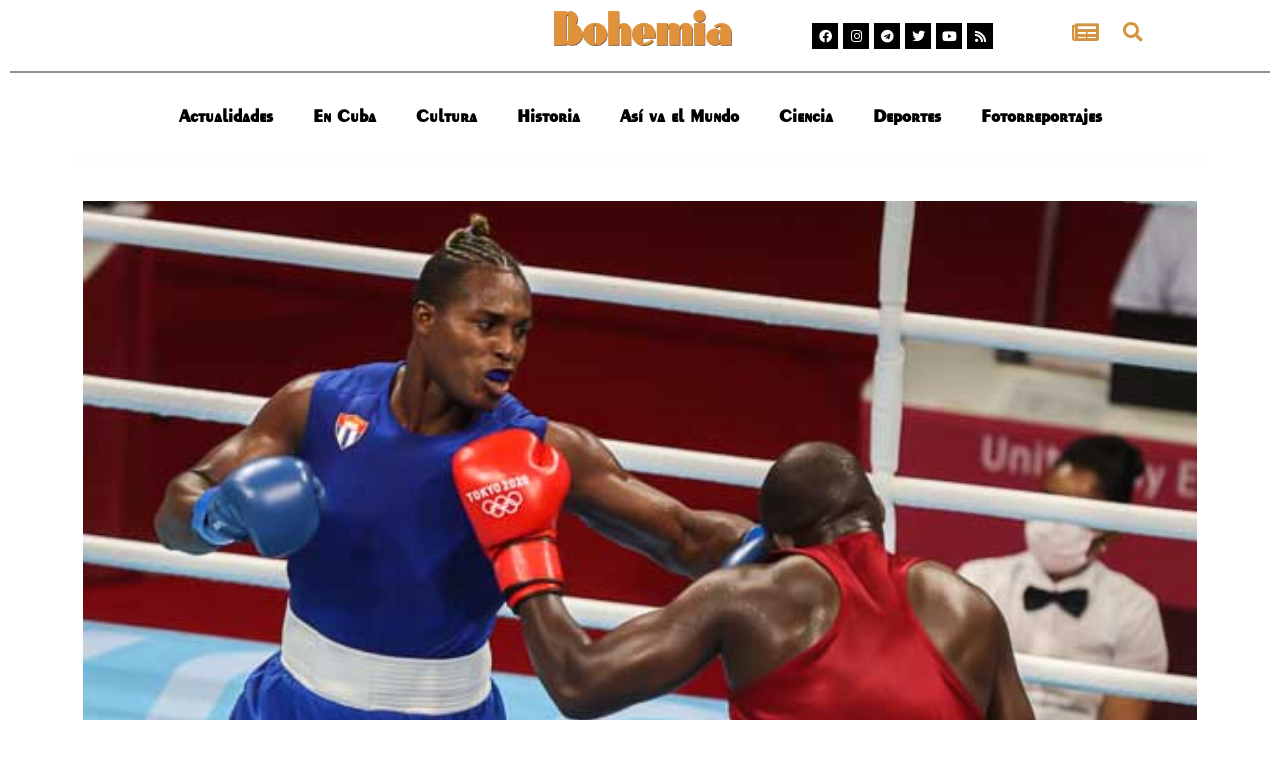

--- FILE ---
content_type: text/html; charset=UTF-8
request_url: https://bohemia.cu/una-mirada-a-la-hazana-del-boxeo-cubano-en-belgrado/
body_size: 26463
content:
<!doctype html>
<html lang="es">
<head>
	<meta charset="UTF-8">
		<meta name="viewport" content="width=device-width, initial-scale=1">
	<link rel="profile" href="https://gmpg.org/xfn/11">
	<meta name='robots' content='max-image-preview:large' />

	<!-- This site is optimized with the Yoast SEO plugin v15.5 - https://yoast.com/wordpress/plugins/seo/ -->
	<title>Una mirada a la hazaña del boxeo cubano en Belgrado - Revista Bohemia</title>
	<meta name="description" content="tras la coronación de Cuba en el Mundial de Boxeo una mirada más reposada aporta elementos merecedores de ser compartidos" />
	<meta name="robots" content="index, follow, max-snippet:-1, max-image-preview:large, max-video-preview:-1" />
	<link rel="canonical" href="https://bohemia.cu/una-mirada-a-la-hazana-del-boxeo-cubano-en-belgrado/" />
	<meta property="og:locale" content="es_ES" />
	<meta property="og:type" content="article" />
	<meta property="og:title" content="Una mirada a la hazaña del boxeo cubano en Belgrado - Revista Bohemia" />
	<meta property="og:description" content="tras la coronación de Cuba en el Mundial de Boxeo una mirada más reposada aporta elementos merecedores de ser compartidos" />
	<meta property="og:url" content="https://bohemia.cu/una-mirada-a-la-hazana-del-boxeo-cubano-en-belgrado/" />
	<meta property="og:site_name" content="Revista Bohemia" />
	<meta property="article:published_time" content="2021-11-08T00:30:52+00:00" />
	<meta property="og:image" content="https://bohemia.cu/wp-content/uploads/2021/11/BOX-Julio-Cesar-la-Cruz.jpg" />
	<meta property="og:image:width" content="600" />
	<meta property="og:image:height" content="323" />
	<meta name="twitter:card" content="summary_large_image" />
	<meta name="twitter:label1" content="Escrito por">
	<meta name="twitter:data1" content="Orlando Romero">
	<meta name="twitter:label2" content="Tiempo de lectura">
	<meta name="twitter:data2" content="3 minutos">
	<script type="application/ld+json" class="yoast-schema-graph">{"@context":"https://schema.org","@graph":[{"@type":"WebSite","@id":"https://bohemia.cu/#website","url":"https://bohemia.cu/","name":"Revista Bohemia","description":"Web","potentialAction":[{"@type":"SearchAction","target":"https://bohemia.cu/?s={search_term_string}","query-input":"required name=search_term_string"}],"inLanguage":"es"},{"@type":"ImageObject","@id":"https://bohemia.cu/una-mirada-a-la-hazana-del-boxeo-cubano-en-belgrado/#primaryimage","inLanguage":"es","url":"https://bohemia.cu/wp-content/uploads/2021/11/BOX-Julio-Cesar-la-Cruz.jpg","width":600,"height":323,"caption":"Foto: Roberto Morej\u00f3n, enviado especial"},{"@type":"WebPage","@id":"https://bohemia.cu/una-mirada-a-la-hazana-del-boxeo-cubano-en-belgrado/#webpage","url":"https://bohemia.cu/una-mirada-a-la-hazana-del-boxeo-cubano-en-belgrado/","name":"Una mirada a la haza\u00f1a del boxeo cubano en Belgrado - Revista Bohemia","isPartOf":{"@id":"https://bohemia.cu/#website"},"primaryImageOfPage":{"@id":"https://bohemia.cu/una-mirada-a-la-hazana-del-boxeo-cubano-en-belgrado/#primaryimage"},"datePublished":"2021-11-08T00:30:52+00:00","dateModified":"2021-11-08T00:30:52+00:00","author":{"@id":"https://bohemia.cu/#/schema/person/fe1892d9a19119bd10c9e1d2ec5415f4"},"description":"tras la coronaci\u00f3n de Cuba en el Mundial de Boxeo una mirada m\u00e1s reposada aporta elementos merecedores de ser compartidos","inLanguage":"es","potentialAction":{"@type":"ListenAction","target":"https://bohemia.cu/una-mirada-a-la-hazana-del-boxeo-cubano-en-belgrado/#podcast_player_274759","object":{"@id":"https://bohemia.cu/una-mirada-a-la-hazana-del-boxeo-cubano-en-belgrado/#/schema/podcast"}},"mainEntityOfPage":"https://bohemia.cu/una-mirada-a-la-hazana-del-boxeo-cubano-en-belgrado/#/schema/podcast"},{"@type":"Person","@id":"https://bohemia.cu/#/schema/person/fe1892d9a19119bd10c9e1d2ec5415f4","name":"Orlando Romero","image":{"@type":"ImageObject","@id":"https://bohemia.cu/#personlogo","inLanguage":"es","url":"https://secure.gravatar.com/avatar/9fce8173a7f46845e5c16a63c229dd6f?s=96&d=mm&r=g","caption":"Orlando Romero"}},{"@type":["PodcastEpisode","OnDemandEvent"],"@id":"https://bohemia.cu/una-mirada-a-la-hazana-del-boxeo-cubano-en-belgrado/#/schema/podcast","eventAttendanceMode":"https://schema.org/OnlineEventAttendanceMode","location":{"@type":"VirtualLocation","url":"https://bohemia.cu/una-mirada-a-la-hazana-del-boxeo-cubano-en-belgrado/","@id":"https://bohemia.cu/una-mirada-a-la-hazana-del-boxeo-cubano-en-belgrado/#webpage"},"url":"https://bohemia.cu/una-mirada-a-la-hazana-del-boxeo-cubano-en-belgrado/","name":"Una mirada a la haza\u00f1a del boxeo cubano en Belgrado - Revista Bohemia","datePublished":"2021-11-07","description":"En medio de los favorables ecos que deja la coronaci\u00f3n de Cuba, una mirada m\u00e1s reposada al Campeonato Mundial de Boxeo acogido por la ciudad de Belgrado aporta elementos merecedores de ser compartidos"}]}</script>
	<!-- / Yoast SEO plugin. -->


<link rel='dns-prefetch' href='//s.w.org' />
<link rel="alternate" type="application/rss+xml" title="Revista Bohemia &raquo; Feed" href="https://bohemia.cu/feed/" />
<link rel="alternate" type="application/rss+xml" title="Revista Bohemia &raquo; Feed de los comentarios" href="https://bohemia.cu/comments/feed/" />
<link rel="alternate" type="application/rss+xml" title="Revista Bohemia &raquo; Comentario Una mirada a la hazaña del boxeo cubano en Belgrado del feed" href="https://bohemia.cu/una-mirada-a-la-hazana-del-boxeo-cubano-en-belgrado/feed/" />
<script>
window._wpemojiSettings = {"baseUrl":"https:\/\/s.w.org\/images\/core\/emoji\/14.0.0\/72x72\/","ext":".png","svgUrl":"https:\/\/s.w.org\/images\/core\/emoji\/14.0.0\/svg\/","svgExt":".svg","source":{"concatemoji":"https:\/\/bohemia.cu\/wp-includes\/js\/wp-emoji-release.min.js?ver=6.0.11"}};
/*! This file is auto-generated */
!function(e,a,t){var n,r,o,i=a.createElement("canvas"),p=i.getContext&&i.getContext("2d");function s(e,t){var a=String.fromCharCode,e=(p.clearRect(0,0,i.width,i.height),p.fillText(a.apply(this,e),0,0),i.toDataURL());return p.clearRect(0,0,i.width,i.height),p.fillText(a.apply(this,t),0,0),e===i.toDataURL()}function c(e){var t=a.createElement("script");t.src=e,t.defer=t.type="text/javascript",a.getElementsByTagName("head")[0].appendChild(t)}for(o=Array("flag","emoji"),t.supports={everything:!0,everythingExceptFlag:!0},r=0;r<o.length;r++)t.supports[o[r]]=function(e){if(!p||!p.fillText)return!1;switch(p.textBaseline="top",p.font="600 32px Arial",e){case"flag":return s([127987,65039,8205,9895,65039],[127987,65039,8203,9895,65039])?!1:!s([55356,56826,55356,56819],[55356,56826,8203,55356,56819])&&!s([55356,57332,56128,56423,56128,56418,56128,56421,56128,56430,56128,56423,56128,56447],[55356,57332,8203,56128,56423,8203,56128,56418,8203,56128,56421,8203,56128,56430,8203,56128,56423,8203,56128,56447]);case"emoji":return!s([129777,127995,8205,129778,127999],[129777,127995,8203,129778,127999])}return!1}(o[r]),t.supports.everything=t.supports.everything&&t.supports[o[r]],"flag"!==o[r]&&(t.supports.everythingExceptFlag=t.supports.everythingExceptFlag&&t.supports[o[r]]);t.supports.everythingExceptFlag=t.supports.everythingExceptFlag&&!t.supports.flag,t.DOMReady=!1,t.readyCallback=function(){t.DOMReady=!0},t.supports.everything||(n=function(){t.readyCallback()},a.addEventListener?(a.addEventListener("DOMContentLoaded",n,!1),e.addEventListener("load",n,!1)):(e.attachEvent("onload",n),a.attachEvent("onreadystatechange",function(){"complete"===a.readyState&&t.readyCallback()})),(e=t.source||{}).concatemoji?c(e.concatemoji):e.wpemoji&&e.twemoji&&(c(e.twemoji),c(e.wpemoji)))}(window,document,window._wpemojiSettings);
</script>
<style>
img.wp-smiley,
img.emoji {
	display: inline !important;
	border: none !important;
	box-shadow: none !important;
	height: 1em !important;
	width: 1em !important;
	margin: 0 0.07em !important;
	vertical-align: -0.1em !important;
	background: none !important;
	padding: 0 !important;
}
</style>
	<link rel='stylesheet' id='sweetalert2-css'  href='https://bohemia.cu/wp-content/plugins/user-registration/assets/css/sweetalert2/sweetalert2.min.css?ver=10.16.7' media='all' />
<link rel='stylesheet' id='user-registration-general-css'  href='https://bohemia.cu/wp-content/plugins/user-registration/assets/css/user-registration.css?ver=2.0.5' media='all' />
<link rel='stylesheet' id='user-registration-smallscreen-css'  href='https://bohemia.cu/wp-content/plugins/user-registration/assets/css/user-registration-smallscreen.css?ver=2.0.5' media='only screen and (max-width: 768px)' />
<link rel='stylesheet' id='user-registration-my-account-layout-css'  href='https://bohemia.cu/wp-content/plugins/user-registration/assets/css/my-account-layout.css?ver=2.0.5' media='all' />
<link rel='stylesheet' id='dashicons-css'  href='https://bohemia.cu/wp-includes/css/dashicons.min.css?ver=6.0.11' media='all' />
<link rel='stylesheet' id='dlAddons-widgets-css'  href='https://bohemia.cu/wp-content/plugins/droit-elementor-addons/modules/widgets/widgets.css?ver=3.1.3' media='all' />
<link rel='stylesheet' id='droit-icons-css'  href='https://bohemia.cu/wp-content/plugins/droit-elementor-addons/assets/css/icons.min.css?ver=3.1.3' media='all' />
<link rel='stylesheet' id='droit-common-css'  href='https://bohemia.cu/wp-content/plugins/droit-elementor-addons/assets/css/editor-common.min.css?ver=3.1.3' media='all' />
<link rel='stylesheet' id='droit-widget-css'  href='https://bohemia.cu/wp-content/plugins/droit-elementor-addons/assets/css/widget.min.css?ver=3.1.3' media='all' />
<link rel='stylesheet' id='droit-animate-css'  href='https://bohemia.cu/wp-content/plugins/droit-elementor-addons/assets/vendor/animation/animate.min.css?ver=3.1.3' media='all' />
<link rel='stylesheet' id='reset-css'  href='https://bohemia.cu/wp-content/plugins/droit-elementor-addons/assets/vendor/reset.min.css?ver=3.1.3' media='all' />
<link rel='stylesheet' id='grid-css'  href='https://bohemia.cu/wp-content/plugins/droit-elementor-addons/assets/vendor/grid.min.css?ver=3.1.3' media='all' />
<link rel='stylesheet' id='button-css'  href='https://bohemia.cu/wp-content/plugins/droit-elementor-addons/assets/vendor/button.min.css?ver=3.1.3' media='all' />
<link rel='stylesheet' id='owl-carousel-css'  href='https://bohemia.cu/wp-content/plugins/droit-elementor-addons/assets/vendor/owl_carousel/css/owl.carousel.css?ver=3.1.3' media='all' />
<link rel='stylesheet' id='anwp-pg-styles-css'  href='https://bohemia.cu/wp-content/plugins/anwp-post-grid-for-elementor/public/css/styles.min.css?ver=0.8.3' media='all' />
<link rel='stylesheet' id='wp-block-library-css'  href='https://bohemia.cu/wp-includes/css/dist/block-library/style.min.css?ver=6.0.11' media='all' />
<link rel='stylesheet' id='mpp_gutenberg-css'  href='https://bohemia.cu/wp-content/plugins/metronet-profile-picture/dist/blocks.style.build.css?ver=2.5.0' media='all' />
<style id='global-styles-inline-css'>
body{--wp--preset--color--black: #000000;--wp--preset--color--cyan-bluish-gray: #abb8c3;--wp--preset--color--white: #ffffff;--wp--preset--color--pale-pink: #f78da7;--wp--preset--color--vivid-red: #cf2e2e;--wp--preset--color--luminous-vivid-orange: #ff6900;--wp--preset--color--luminous-vivid-amber: #fcb900;--wp--preset--color--light-green-cyan: #7bdcb5;--wp--preset--color--vivid-green-cyan: #00d084;--wp--preset--color--pale-cyan-blue: #8ed1fc;--wp--preset--color--vivid-cyan-blue: #0693e3;--wp--preset--color--vivid-purple: #9b51e0;--wp--preset--gradient--vivid-cyan-blue-to-vivid-purple: linear-gradient(135deg,rgba(6,147,227,1) 0%,rgb(155,81,224) 100%);--wp--preset--gradient--light-green-cyan-to-vivid-green-cyan: linear-gradient(135deg,rgb(122,220,180) 0%,rgb(0,208,130) 100%);--wp--preset--gradient--luminous-vivid-amber-to-luminous-vivid-orange: linear-gradient(135deg,rgba(252,185,0,1) 0%,rgba(255,105,0,1) 100%);--wp--preset--gradient--luminous-vivid-orange-to-vivid-red: linear-gradient(135deg,rgba(255,105,0,1) 0%,rgb(207,46,46) 100%);--wp--preset--gradient--very-light-gray-to-cyan-bluish-gray: linear-gradient(135deg,rgb(238,238,238) 0%,rgb(169,184,195) 100%);--wp--preset--gradient--cool-to-warm-spectrum: linear-gradient(135deg,rgb(74,234,220) 0%,rgb(151,120,209) 20%,rgb(207,42,186) 40%,rgb(238,44,130) 60%,rgb(251,105,98) 80%,rgb(254,248,76) 100%);--wp--preset--gradient--blush-light-purple: linear-gradient(135deg,rgb(255,206,236) 0%,rgb(152,150,240) 100%);--wp--preset--gradient--blush-bordeaux: linear-gradient(135deg,rgb(254,205,165) 0%,rgb(254,45,45) 50%,rgb(107,0,62) 100%);--wp--preset--gradient--luminous-dusk: linear-gradient(135deg,rgb(255,203,112) 0%,rgb(199,81,192) 50%,rgb(65,88,208) 100%);--wp--preset--gradient--pale-ocean: linear-gradient(135deg,rgb(255,245,203) 0%,rgb(182,227,212) 50%,rgb(51,167,181) 100%);--wp--preset--gradient--electric-grass: linear-gradient(135deg,rgb(202,248,128) 0%,rgb(113,206,126) 100%);--wp--preset--gradient--midnight: linear-gradient(135deg,rgb(2,3,129) 0%,rgb(40,116,252) 100%);--wp--preset--duotone--dark-grayscale: url('#wp-duotone-dark-grayscale');--wp--preset--duotone--grayscale: url('#wp-duotone-grayscale');--wp--preset--duotone--purple-yellow: url('#wp-duotone-purple-yellow');--wp--preset--duotone--blue-red: url('#wp-duotone-blue-red');--wp--preset--duotone--midnight: url('#wp-duotone-midnight');--wp--preset--duotone--magenta-yellow: url('#wp-duotone-magenta-yellow');--wp--preset--duotone--purple-green: url('#wp-duotone-purple-green');--wp--preset--duotone--blue-orange: url('#wp-duotone-blue-orange');--wp--preset--font-size--small: 13px;--wp--preset--font-size--medium: 20px;--wp--preset--font-size--large: 36px;--wp--preset--font-size--x-large: 42px;}.has-black-color{color: var(--wp--preset--color--black) !important;}.has-cyan-bluish-gray-color{color: var(--wp--preset--color--cyan-bluish-gray) !important;}.has-white-color{color: var(--wp--preset--color--white) !important;}.has-pale-pink-color{color: var(--wp--preset--color--pale-pink) !important;}.has-vivid-red-color{color: var(--wp--preset--color--vivid-red) !important;}.has-luminous-vivid-orange-color{color: var(--wp--preset--color--luminous-vivid-orange) !important;}.has-luminous-vivid-amber-color{color: var(--wp--preset--color--luminous-vivid-amber) !important;}.has-light-green-cyan-color{color: var(--wp--preset--color--light-green-cyan) !important;}.has-vivid-green-cyan-color{color: var(--wp--preset--color--vivid-green-cyan) !important;}.has-pale-cyan-blue-color{color: var(--wp--preset--color--pale-cyan-blue) !important;}.has-vivid-cyan-blue-color{color: var(--wp--preset--color--vivid-cyan-blue) !important;}.has-vivid-purple-color{color: var(--wp--preset--color--vivid-purple) !important;}.has-black-background-color{background-color: var(--wp--preset--color--black) !important;}.has-cyan-bluish-gray-background-color{background-color: var(--wp--preset--color--cyan-bluish-gray) !important;}.has-white-background-color{background-color: var(--wp--preset--color--white) !important;}.has-pale-pink-background-color{background-color: var(--wp--preset--color--pale-pink) !important;}.has-vivid-red-background-color{background-color: var(--wp--preset--color--vivid-red) !important;}.has-luminous-vivid-orange-background-color{background-color: var(--wp--preset--color--luminous-vivid-orange) !important;}.has-luminous-vivid-amber-background-color{background-color: var(--wp--preset--color--luminous-vivid-amber) !important;}.has-light-green-cyan-background-color{background-color: var(--wp--preset--color--light-green-cyan) !important;}.has-vivid-green-cyan-background-color{background-color: var(--wp--preset--color--vivid-green-cyan) !important;}.has-pale-cyan-blue-background-color{background-color: var(--wp--preset--color--pale-cyan-blue) !important;}.has-vivid-cyan-blue-background-color{background-color: var(--wp--preset--color--vivid-cyan-blue) !important;}.has-vivid-purple-background-color{background-color: var(--wp--preset--color--vivid-purple) !important;}.has-black-border-color{border-color: var(--wp--preset--color--black) !important;}.has-cyan-bluish-gray-border-color{border-color: var(--wp--preset--color--cyan-bluish-gray) !important;}.has-white-border-color{border-color: var(--wp--preset--color--white) !important;}.has-pale-pink-border-color{border-color: var(--wp--preset--color--pale-pink) !important;}.has-vivid-red-border-color{border-color: var(--wp--preset--color--vivid-red) !important;}.has-luminous-vivid-orange-border-color{border-color: var(--wp--preset--color--luminous-vivid-orange) !important;}.has-luminous-vivid-amber-border-color{border-color: var(--wp--preset--color--luminous-vivid-amber) !important;}.has-light-green-cyan-border-color{border-color: var(--wp--preset--color--light-green-cyan) !important;}.has-vivid-green-cyan-border-color{border-color: var(--wp--preset--color--vivid-green-cyan) !important;}.has-pale-cyan-blue-border-color{border-color: var(--wp--preset--color--pale-cyan-blue) !important;}.has-vivid-cyan-blue-border-color{border-color: var(--wp--preset--color--vivid-cyan-blue) !important;}.has-vivid-purple-border-color{border-color: var(--wp--preset--color--vivid-purple) !important;}.has-vivid-cyan-blue-to-vivid-purple-gradient-background{background: var(--wp--preset--gradient--vivid-cyan-blue-to-vivid-purple) !important;}.has-light-green-cyan-to-vivid-green-cyan-gradient-background{background: var(--wp--preset--gradient--light-green-cyan-to-vivid-green-cyan) !important;}.has-luminous-vivid-amber-to-luminous-vivid-orange-gradient-background{background: var(--wp--preset--gradient--luminous-vivid-amber-to-luminous-vivid-orange) !important;}.has-luminous-vivid-orange-to-vivid-red-gradient-background{background: var(--wp--preset--gradient--luminous-vivid-orange-to-vivid-red) !important;}.has-very-light-gray-to-cyan-bluish-gray-gradient-background{background: var(--wp--preset--gradient--very-light-gray-to-cyan-bluish-gray) !important;}.has-cool-to-warm-spectrum-gradient-background{background: var(--wp--preset--gradient--cool-to-warm-spectrum) !important;}.has-blush-light-purple-gradient-background{background: var(--wp--preset--gradient--blush-light-purple) !important;}.has-blush-bordeaux-gradient-background{background: var(--wp--preset--gradient--blush-bordeaux) !important;}.has-luminous-dusk-gradient-background{background: var(--wp--preset--gradient--luminous-dusk) !important;}.has-pale-ocean-gradient-background{background: var(--wp--preset--gradient--pale-ocean) !important;}.has-electric-grass-gradient-background{background: var(--wp--preset--gradient--electric-grass) !important;}.has-midnight-gradient-background{background: var(--wp--preset--gradient--midnight) !important;}.has-small-font-size{font-size: var(--wp--preset--font-size--small) !important;}.has-medium-font-size{font-size: var(--wp--preset--font-size--medium) !important;}.has-large-font-size{font-size: var(--wp--preset--font-size--large) !important;}.has-x-large-font-size{font-size: var(--wp--preset--font-size--x-large) !important;}
</style>
<link rel='stylesheet' id='contact-form-7-css'  href='https://bohemia.cu/wp-content/plugins/contact-form-7/includes/css/styles.css?ver=5.3.2' media='all' />
<link rel='stylesheet' id='wpfront-scroll-top-css'  href='https://bohemia.cu/wp-content/plugins/wpfront-scroll-top/css/wpfront-scroll-top.min.css?ver=2.0.7.08086' media='all' />
<link rel='stylesheet' id='awpa-wp-post-author-style-css'  href='https://bohemia.cu/wp-content/plugins/wp-post-author/assets/css/awpa-frontend-style.css?ver=6.0.11' media='all' />
<link rel='stylesheet' id='ivory-search-styles-css'  href='https://bohemia.cu/wp-content/plugins/add-search-to-menu/public/css/ivory-search.min.css?ver=4.6.4' media='all' />
<link rel='stylesheet' id='dl-sticky-css-css'  href='https://bohemia.cu/wp-content/plugins/droit-elementor-addons/modules/sticky/js/sticky.css?ver=3.1.3' media='all' />
<link rel='stylesheet' id='hello-elementor-css'  href='https://bohemia.cu/wp-content/themes/hello-elementor/style.min.css?ver=2.6.1' media='all' />
<link rel='stylesheet' id='hello-elementor-theme-style-css'  href='https://bohemia.cu/wp-content/themes/hello-elementor/theme.min.css?ver=2.6.1' media='all' />
<link rel='stylesheet' id='elementor-icons-css'  href='https://bohemia.cu/wp-content/plugins/elementor/assets/lib/eicons/css/elementor-icons.min.css?ver=5.21.0' media='all' />
<link rel='stylesheet' id='elementor-frontend-css'  href='https://bohemia.cu/wp-content/plugins/elementor/assets/css/frontend.min.css?ver=3.15.3' media='all' />
<link rel='stylesheet' id='swiper-css'  href='https://bohemia.cu/wp-content/plugins/droit-elementor-addons/assets/vendor/swiper/swiper.min.css?ver=3.1.3' media='all' />
<link rel='stylesheet' id='elementor-post-127-css'  href='https://bohemia.cu/wp-content/uploads/elementor/css/post-127.css?ver=1697370181' media='all' />
<link rel='stylesheet' id='elementor-pro-css'  href='https://bohemia.cu/wp-content/plugins/pro-elements/assets/css/frontend.min.css?ver=3.15.1' media='all' />
<link rel='stylesheet' id='elementor-global-css'  href='https://bohemia.cu/wp-content/uploads/elementor/css/global.css?ver=1697462843' media='all' />
<link rel='stylesheet' id='elementor-post-136-css'  href='https://bohemia.cu/wp-content/uploads/elementor/css/post-136.css?ver=1697370182' media='all' />
<link rel='stylesheet' id='ssp-castos-player-css'  href='https://bohemia.cu/wp-content/plugins/seriously-simple-podcasting/assets/css/castos-player.css?ver=b9288b146baa1f47d55f3de0a140fb15' media='all' />
<link rel='stylesheet' id='ssp-subscribe-buttons-css'  href='https://bohemia.cu/wp-content/plugins/seriously-simple-podcasting/assets/css/subscribe-buttons.css?ver=2.13.0' media='all' />
<link rel='stylesheet' id='elementor-post-188-css'  href='https://bohemia.cu/wp-content/uploads/elementor/css/post-188.css?ver=1697370182' media='all' />
<link rel='stylesheet' id='elementor-post-278463-css'  href='https://bohemia.cu/wp-content/uploads/elementor/css/post-278463.css?ver=1697370242' media='all' />
<link rel='stylesheet' id='all-in-one-video-gallery-backward-compatibility-css'  href='https://bohemia.cu/wp-content/plugins/all-in-one-video-gallery/public/assets/css/backward-compatibility.css?ver=2.4.5' media='all' />
<link rel='stylesheet' id='all-in-one-video-gallery-public-css'  href='https://bohemia.cu/wp-content/plugins/all-in-one-video-gallery/public/assets/css/public.css?ver=2.4.5' media='all' />
<link rel='stylesheet' id='gmedia-global-frontend-css'  href='https://bohemia.cu/wp-content/plugins/grand-media/assets/gmedia.global.front.css?ver=1.15.0' media='all' />
<link rel='stylesheet' id='__EPYT__style-css'  href='https://bohemia.cu/wp-content/plugins/youtube-embed-plus/styles/ytprefs.min.css?ver=14.1.2' media='all' />
<style id='__EPYT__style-inline-css'>

                .epyt-gallery-thumb {
                        width: 33.333%;
                }
                
</style>
<link rel='stylesheet' id='google-fonts-1-css'  href='https://fonts.googleapis.com/css?family=Montserrat%3A100%2C100italic%2C200%2C200italic%2C300%2C300italic%2C400%2C400italic%2C500%2C500italic%2C600%2C600italic%2C700%2C700italic%2C800%2C800italic%2C900%2C900italic%7CRoboto%3A100%2C100italic%2C200%2C200italic%2C300%2C300italic%2C400%2C400italic%2C500%2C500italic%2C600%2C600italic%2C700%2C700italic%2C800%2C800italic%2C900%2C900italic&#038;display=block&#038;ver=6.0.11' media='all' />
<link rel='stylesheet' id='elementor-icons-shared-0-css'  href='https://bohemia.cu/wp-content/plugins/elementor/assets/lib/font-awesome/css/fontawesome.min.css?ver=5.15.3' media='all' />
<link rel='stylesheet' id='elementor-icons-fa-brands-css'  href='https://bohemia.cu/wp-content/plugins/elementor/assets/lib/font-awesome/css/brands.min.css?ver=5.15.3' media='all' />
<link rel='stylesheet' id='elementor-icons-fa-solid-css'  href='https://bohemia.cu/wp-content/plugins/elementor/assets/lib/font-awesome/css/solid.min.css?ver=5.15.3' media='all' />
<link rel='stylesheet' id='elementor-icons-fa-regular-css'  href='https://bohemia.cu/wp-content/plugins/elementor/assets/lib/font-awesome/css/regular.min.css?ver=5.15.3' media='all' />
<link rel="preconnect" href="https://fonts.gstatic.com/" crossorigin><script src='https://bohemia.cu/wp-includes/js/jquery/jquery.min.js?ver=3.6.0' id='jquery-core-js'></script>
<script src='https://bohemia.cu/wp-includes/js/jquery/jquery-migrate.min.js?ver=3.3.2' id='jquery-migrate-js'></script>
<script src='https://bohemia.cu/wp-content/plugins/wp-post-author/assets/js/awpa-frontend-scripts.js?ver=6.0.11' id='awpa-custom-bg-scripts-js'></script>
<script src='https://bohemia.cu/wp-content/plugins/pro-elements/assets/js/page-transitions.min.js?ver=3.15.1' id='page-transitions-js'></script>
<script id='__ytprefs__-js-extra'>
var _EPYT_ = {"ajaxurl":"https:\/\/bohemia.cu\/wp-admin\/admin-ajax.php","security":"389a187484","gallery_scrolloffset":"20","eppathtoscripts":"https:\/\/bohemia.cu\/wp-content\/plugins\/youtube-embed-plus\/scripts\/","eppath":"https:\/\/bohemia.cu\/wp-content\/plugins\/youtube-embed-plus\/","epresponsiveselector":"[\"iframe.__youtube_prefs_widget__\"]","epdovol":"1","version":"14.1.2","evselector":"iframe.__youtube_prefs__[src], iframe[src*=\"youtube.com\/embed\/\"], iframe[src*=\"youtube-nocookie.com\/embed\/\"]","ajax_compat":"","ytapi_load":"light","pause_others":"","stopMobileBuffer":"1","facade_mode":"","not_live_on_channel":"","vi_active":"","vi_js_posttypes":[]};
</script>
<script src='https://bohemia.cu/wp-content/plugins/youtube-embed-plus/scripts/ytprefs.min.js?ver=14.1.2' id='__ytprefs__-js'></script>
<link rel="https://api.w.org/" href="https://bohemia.cu/wp-json/" /><link rel="alternate" type="application/json" href="https://bohemia.cu/wp-json/wp/v2/posts/274759" /><link rel="EditURI" type="application/rsd+xml" title="RSD" href="https://bohemia.cu/xmlrpc.php?rsd" />
<link rel="wlwmanifest" type="application/wlwmanifest+xml" href="https://bohemia.cu/wp-includes/wlwmanifest.xml" /> 
<meta name="generator" content="WordPress 6.0.11" />
<meta name="generator" content="Seriously Simple Podcasting 2.13.0" />
<link rel='shortlink' href='https://bohemia.cu/?p=274759' />
<link rel="alternate" type="application/json+oembed" href="https://bohemia.cu/wp-json/oembed/1.0/embed?url=https%3A%2F%2Fbohemia.cu%2Funa-mirada-a-la-hazana-del-boxeo-cubano-en-belgrado%2F" />
<link rel="alternate" type="text/xml+oembed" href="https://bohemia.cu/wp-json/oembed/1.0/embed?url=https%3A%2F%2Fbohemia.cu%2Funa-mirada-a-la-hazana-del-boxeo-cubano-en-belgrado%2F&#038;format=xml" />

<link rel="alternate" type="application/rss+xml" title="Feed RSS del podcast" href="https://bohemia.cu/feed/podcast" />


<!-- <meta name="GmediaGallery" version="1.21.9/1.8.0" license="" /> -->
<meta name="generator" content="Elementor 3.15.3; features: e_dom_optimization, e_optimized_assets_loading, additional_custom_breakpoints; settings: css_print_method-external, google_font-enabled, font_display-block">
<link rel="icon" href="https://bohemia.cu/wp-content/uploads/2021/03/Copia-BOHEMIA-SEPIA-48x48.png" sizes="32x32" />
<link rel="icon" href="https://bohemia.cu/wp-content/uploads/2021/03/Copia-BOHEMIA-SEPIA-300x300.png" sizes="192x192" />
<link rel="apple-touch-icon" href="https://bohemia.cu/wp-content/uploads/2021/03/Copia-BOHEMIA-SEPIA-300x300.png" />
<meta name="msapplication-TileImage" content="https://bohemia.cu/wp-content/uploads/2021/03/Copia-BOHEMIA-SEPIA-300x300.png" />
	
	<!-- Global site tag (gtag.js) - Google Analytics -->
	<script async src="https://www.googletagmanager.com/gtag/js?id=UA-8586404-1"></script>
	<script>
  		window.dataLayer = window.dataLayer || [];
  		function gtag(){dataLayer.push(arguments);}
  		gtag('js', new Date());

  		gtag('config', 'UA-8586404-1');
	</script>
	
	<noscript>
	<!-- Matomo Image Tracker-->
		<img src="https://analitica.cip.cu/matomo.php?idsite=7&amp;rec=1" style="border:0" alt="" />
	<!-- End Matomo -->
	</noscript>
	
	<!-- Matomo -->
<script type="text/javascript">
  var _paq = window._paq = window._paq || [];
  /* tracker methods like "setCustomDimension" should be called before "trackPageView" */
  _paq.push(['trackPageView']);
  _paq.push(['enableLinkTracking']);
  (function() {
    var u="https://analitica.cip.cu/";
    _paq.push(['setTrackerUrl', u+'matomo.php']);
    _paq.push(['setSiteId', '7']);
    var d=document, g=d.createElement('script'), s=d.getElementsByTagName('script')[0];
    g.type='text/javascript'; g.async=true; g.src=u+'matomo.js'; s.parentNode.insertBefore(g,s);
  })();
</script>
<!-- End Matomo Code -->

</head>
<body class="post-template-default single single-post postid-274759 single-format-standard wp-custom-logo user-registration-page hello-elementor theme--hello-elementor elementor-default elementor-kit-127 elementor-page-278463">

<svg xmlns="http://www.w3.org/2000/svg" viewBox="0 0 0 0" width="0" height="0" focusable="false" role="none" style="visibility: hidden; position: absolute; left: -9999px; overflow: hidden;" ><defs><filter id="wp-duotone-dark-grayscale"><feColorMatrix color-interpolation-filters="sRGB" type="matrix" values=" .299 .587 .114 0 0 .299 .587 .114 0 0 .299 .587 .114 0 0 .299 .587 .114 0 0 " /><feComponentTransfer color-interpolation-filters="sRGB" ><feFuncR type="table" tableValues="0 0.49803921568627" /><feFuncG type="table" tableValues="0 0.49803921568627" /><feFuncB type="table" tableValues="0 0.49803921568627" /><feFuncA type="table" tableValues="1 1" /></feComponentTransfer><feComposite in2="SourceGraphic" operator="in" /></filter></defs></svg><svg xmlns="http://www.w3.org/2000/svg" viewBox="0 0 0 0" width="0" height="0" focusable="false" role="none" style="visibility: hidden; position: absolute; left: -9999px; overflow: hidden;" ><defs><filter id="wp-duotone-grayscale"><feColorMatrix color-interpolation-filters="sRGB" type="matrix" values=" .299 .587 .114 0 0 .299 .587 .114 0 0 .299 .587 .114 0 0 .299 .587 .114 0 0 " /><feComponentTransfer color-interpolation-filters="sRGB" ><feFuncR type="table" tableValues="0 1" /><feFuncG type="table" tableValues="0 1" /><feFuncB type="table" tableValues="0 1" /><feFuncA type="table" tableValues="1 1" /></feComponentTransfer><feComposite in2="SourceGraphic" operator="in" /></filter></defs></svg><svg xmlns="http://www.w3.org/2000/svg" viewBox="0 0 0 0" width="0" height="0" focusable="false" role="none" style="visibility: hidden; position: absolute; left: -9999px; overflow: hidden;" ><defs><filter id="wp-duotone-purple-yellow"><feColorMatrix color-interpolation-filters="sRGB" type="matrix" values=" .299 .587 .114 0 0 .299 .587 .114 0 0 .299 .587 .114 0 0 .299 .587 .114 0 0 " /><feComponentTransfer color-interpolation-filters="sRGB" ><feFuncR type="table" tableValues="0.54901960784314 0.98823529411765" /><feFuncG type="table" tableValues="0 1" /><feFuncB type="table" tableValues="0.71764705882353 0.25490196078431" /><feFuncA type="table" tableValues="1 1" /></feComponentTransfer><feComposite in2="SourceGraphic" operator="in" /></filter></defs></svg><svg xmlns="http://www.w3.org/2000/svg" viewBox="0 0 0 0" width="0" height="0" focusable="false" role="none" style="visibility: hidden; position: absolute; left: -9999px; overflow: hidden;" ><defs><filter id="wp-duotone-blue-red"><feColorMatrix color-interpolation-filters="sRGB" type="matrix" values=" .299 .587 .114 0 0 .299 .587 .114 0 0 .299 .587 .114 0 0 .299 .587 .114 0 0 " /><feComponentTransfer color-interpolation-filters="sRGB" ><feFuncR type="table" tableValues="0 1" /><feFuncG type="table" tableValues="0 0.27843137254902" /><feFuncB type="table" tableValues="0.5921568627451 0.27843137254902" /><feFuncA type="table" tableValues="1 1" /></feComponentTransfer><feComposite in2="SourceGraphic" operator="in" /></filter></defs></svg><svg xmlns="http://www.w3.org/2000/svg" viewBox="0 0 0 0" width="0" height="0" focusable="false" role="none" style="visibility: hidden; position: absolute; left: -9999px; overflow: hidden;" ><defs><filter id="wp-duotone-midnight"><feColorMatrix color-interpolation-filters="sRGB" type="matrix" values=" .299 .587 .114 0 0 .299 .587 .114 0 0 .299 .587 .114 0 0 .299 .587 .114 0 0 " /><feComponentTransfer color-interpolation-filters="sRGB" ><feFuncR type="table" tableValues="0 0" /><feFuncG type="table" tableValues="0 0.64705882352941" /><feFuncB type="table" tableValues="0 1" /><feFuncA type="table" tableValues="1 1" /></feComponentTransfer><feComposite in2="SourceGraphic" operator="in" /></filter></defs></svg><svg xmlns="http://www.w3.org/2000/svg" viewBox="0 0 0 0" width="0" height="0" focusable="false" role="none" style="visibility: hidden; position: absolute; left: -9999px; overflow: hidden;" ><defs><filter id="wp-duotone-magenta-yellow"><feColorMatrix color-interpolation-filters="sRGB" type="matrix" values=" .299 .587 .114 0 0 .299 .587 .114 0 0 .299 .587 .114 0 0 .299 .587 .114 0 0 " /><feComponentTransfer color-interpolation-filters="sRGB" ><feFuncR type="table" tableValues="0.78039215686275 1" /><feFuncG type="table" tableValues="0 0.94901960784314" /><feFuncB type="table" tableValues="0.35294117647059 0.47058823529412" /><feFuncA type="table" tableValues="1 1" /></feComponentTransfer><feComposite in2="SourceGraphic" operator="in" /></filter></defs></svg><svg xmlns="http://www.w3.org/2000/svg" viewBox="0 0 0 0" width="0" height="0" focusable="false" role="none" style="visibility: hidden; position: absolute; left: -9999px; overflow: hidden;" ><defs><filter id="wp-duotone-purple-green"><feColorMatrix color-interpolation-filters="sRGB" type="matrix" values=" .299 .587 .114 0 0 .299 .587 .114 0 0 .299 .587 .114 0 0 .299 .587 .114 0 0 " /><feComponentTransfer color-interpolation-filters="sRGB" ><feFuncR type="table" tableValues="0.65098039215686 0.40392156862745" /><feFuncG type="table" tableValues="0 1" /><feFuncB type="table" tableValues="0.44705882352941 0.4" /><feFuncA type="table" tableValues="1 1" /></feComponentTransfer><feComposite in2="SourceGraphic" operator="in" /></filter></defs></svg><svg xmlns="http://www.w3.org/2000/svg" viewBox="0 0 0 0" width="0" height="0" focusable="false" role="none" style="visibility: hidden; position: absolute; left: -9999px; overflow: hidden;" ><defs><filter id="wp-duotone-blue-orange"><feColorMatrix color-interpolation-filters="sRGB" type="matrix" values=" .299 .587 .114 0 0 .299 .587 .114 0 0 .299 .587 .114 0 0 .299 .587 .114 0 0 " /><feComponentTransfer color-interpolation-filters="sRGB" ><feFuncR type="table" tableValues="0.098039215686275 1" /><feFuncG type="table" tableValues="0 0.66274509803922" /><feFuncB type="table" tableValues="0.84705882352941 0.41960784313725" /><feFuncA type="table" tableValues="1 1" /></feComponentTransfer><feComposite in2="SourceGraphic" operator="in" /></filter></defs></svg>		<e-page-transition preloader-type="animation" preloader-animation-type="bouncing-dots" class="e-page-transition--entering" exclude="^https\:\/\/bohemia\.cu\/wp\-admin\/">
					</e-page-transition>
		
<a class="skip-link screen-reader-text" href="#content">
	Ir al contenido</a>

		<div data-elementor-type="header" data-elementor-id="136" class="elementor elementor-136 elementor-location-header" data-elementor-post-type="elementor_library">
								<section class="elementor-section elementor-top-section elementor-element elementor-element-8ca8551 elementor-hidden-phone elementor-section-boxed elementor-section-height-default elementor-section-height-default" data-id="8ca8551" data-element_type="section" data-settings="{&quot;background_background&quot;:&quot;classic&quot;,&quot;sticky&quot;:&quot;top&quot;,&quot;sticky_on&quot;:[&quot;desktop&quot;],&quot;animation&quot;:&quot;none&quot;,&quot;sticky_offset&quot;:0,&quot;sticky_effects_offset&quot;:0}">
						<div class="elementor-container elementor-column-gap-default">
					<div class="elementor-column elementor-col-25 elementor-top-column elementor-element elementor-element-da5fc46" data-id="da5fc46" data-element_type="column">
			<div class="elementor-widget-wrap elementor-element-populated">
								<div class="elementor-element elementor-element-fa6e71c elementor-widget elementor-widget-theme-site-logo elementor-widget-image" data-id="fa6e71c" data-element_type="widget" data-widget_type="theme-site-logo.default">
				<div class="elementor-widget-container">
											<a href="https://bohemia.cu">
			<img src="https://bohemia.cu/wp-content/uploads/2021/11/BOHEMIA-SEPIA.png" title="BOHEMIA SEPIA" alt="BOHEMIA SEPIA" loading="lazy" />				</a>
											</div>
				</div>
					</div>
		</div>
				<div class="elementor-column elementor-col-25 elementor-top-column elementor-element elementor-element-c23902f" data-id="c23902f" data-element_type="column">
			<div class="elementor-widget-wrap elementor-element-populated">
								<div class="elementor-element elementor-element-506b6d5 elementor-shape-square elementor-grid-0 e-grid-align-center elementor-widget elementor-widget-social-icons" data-id="506b6d5" data-element_type="widget" data-widget_type="social-icons.default">
				<div class="elementor-widget-container">
					<div class="elementor-social-icons-wrapper elementor-grid">
							<span class="elementor-grid-item">
					<a class="elementor-icon elementor-social-icon elementor-social-icon-facebook elementor-repeater-item-bc4e49d" href="https://www.facebook.com/bohemia1908/" target="_blank">
						<span class="elementor-screen-only">Facebook</span>
						<i class="fab fa-facebook"></i>					</a>
				</span>
							<span class="elementor-grid-item">
					<a class="elementor-icon elementor-social-icon elementor-social-icon-instagram elementor-repeater-item-0bcafb1" href="https://www.instagram.com/revistabohemia1908/" target="_blank">
						<span class="elementor-screen-only">Instagram</span>
						<i class="fab fa-instagram"></i>					</a>
				</span>
							<span class="elementor-grid-item">
					<a class="elementor-icon elementor-social-icon elementor-social-icon-telegram elementor-repeater-item-f1b1202" href="https://t.me/revistabohemia" target="_blank">
						<span class="elementor-screen-only">Telegram</span>
						<i class="fab fa-telegram"></i>					</a>
				</span>
							<span class="elementor-grid-item">
					<a class="elementor-icon elementor-social-icon elementor-social-icon-twitter elementor-repeater-item-05ba11d" href="https://twitter.com/bohemia1908" target="_blank">
						<span class="elementor-screen-only">Twitter</span>
						<i class="fab fa-twitter"></i>					</a>
				</span>
							<span class="elementor-grid-item">
					<a class="elementor-icon elementor-social-icon elementor-social-icon-youtube elementor-repeater-item-2f86231" href="https://www.youtube.com/c/BohemiaDigital/" target="_blank">
						<span class="elementor-screen-only">Youtube</span>
						<i class="fab fa-youtube"></i>					</a>
				</span>
							<span class="elementor-grid-item">
					<a class="elementor-icon elementor-social-icon elementor-social-icon-rss elementor-repeater-item-b429b84" target="_blank">
						<span class="elementor-screen-only">Rss</span>
						<i class="fas fa-rss"></i>					</a>
				</span>
					</div>
				</div>
				</div>
					</div>
		</div>
				<div class="elementor-column elementor-col-25 elementor-top-column elementor-element elementor-element-0028bd4" data-id="0028bd4" data-element_type="column">
			<div class="elementor-widget-wrap elementor-element-populated">
								<div class="elementor-element elementor-element-e2746fb elementor-view-default elementor-widget elementor-widget-icon" data-id="e2746fb" data-element_type="widget" data-widget_type="icon.default">
				<div class="elementor-widget-container">
					<div class="elementor-icon-wrapper">
			<a class="elementor-icon" href="https://share-eu1.hsforms.com/1F7v7cESrRliQ_Rva7ZA2gAfu7tn" target="_blank">
			<i aria-hidden="true" class="fas fa-newspaper"></i>			</a>
		</div>
				</div>
				</div>
					</div>
		</div>
				<div class="elementor-column elementor-col-25 elementor-top-column elementor-element elementor-element-fa427ae" data-id="fa427ae" data-element_type="column">
			<div class="elementor-widget-wrap elementor-element-populated">
								<div class="elementor-element elementor-element-96528da elementor-search-form--skin-full_screen elementor-widget elementor-widget-search-form" data-id="96528da" data-element_type="widget" data-settings="{&quot;skin&quot;:&quot;full_screen&quot;}" data-widget_type="search-form.default">
				<div class="elementor-widget-container">
					<form class="elementor-search-form" action="https://bohemia.cu" method="get" role="search">
									<div class="elementor-search-form__toggle" tabindex="0" role="button">
				<i aria-hidden="true" class="fas fa-search"></i>				<span class="elementor-screen-only">Search</span>
			</div>
						<div class="elementor-search-form__container">
				<label class="elementor-screen-only" for="elementor-search-form-96528da">Search</label>

				
				<input id="elementor-search-form-96528da" placeholder="Buscar..." class="elementor-search-form__input" type="search" name="s" value="">
				
				
								<div class="dialog-lightbox-close-button dialog-close-button" role="button" tabindex="0">
					<i aria-hidden="true" class="eicon-close"></i>					<span class="elementor-screen-only">Close this search box.</span>
				</div>
							</div>
		</form>
				</div>
				</div>
					</div>
		</div>
							</div>
		</section>
				<section class="elementor-section elementor-top-section elementor-element elementor-element-e5c0022 elementor-hidden-tablet elementor-section-full_width elementor-reverse-mobile elementor-hidden-desktop elementor-section-height-default elementor-section-height-default" data-id="e5c0022" data-element_type="section" data-settings="{&quot;background_background&quot;:&quot;classic&quot;,&quot;sticky&quot;:&quot;top&quot;,&quot;sticky_on&quot;:[&quot;mobile&quot;],&quot;motion_fx_motion_fx_scrolling&quot;:&quot;yes&quot;,&quot;motion_fx_devices&quot;:[&quot;mobile&quot;],&quot;motion_fx_range&quot;:&quot;page&quot;,&quot;animation&quot;:&quot;none&quot;,&quot;sticky_offset&quot;:0,&quot;sticky_effects_offset&quot;:0}">
						<div class="elementor-container elementor-column-gap-extended">
					<div class="elementor-column elementor-col-100 elementor-top-column elementor-element elementor-element-09d1932" data-id="09d1932" data-element_type="column">
			<div class="elementor-widget-wrap elementor-element-populated">
								<div class="elementor-element elementor-element-addae7f elementor-search-form--skin-full_screen elementor-widget__width-initial elementor-absolute elementor-widget elementor-widget-search-form" data-id="addae7f" data-element_type="widget" data-settings="{&quot;skin&quot;:&quot;full_screen&quot;,&quot;_position&quot;:&quot;absolute&quot;}" data-widget_type="search-form.default">
				<div class="elementor-widget-container">
					<form class="elementor-search-form" action="https://bohemia.cu" method="get" role="search">
									<div class="elementor-search-form__toggle" tabindex="0" role="button">
				<i aria-hidden="true" class="fas fa-search"></i>				<span class="elementor-screen-only">Search</span>
			</div>
						<div class="elementor-search-form__container">
				<label class="elementor-screen-only" for="elementor-search-form-addae7f">Search</label>

				
				<input id="elementor-search-form-addae7f" placeholder="buscar..." class="elementor-search-form__input" type="search" name="s" value="">
				
				
								<div class="dialog-lightbox-close-button dialog-close-button" role="button" tabindex="0">
					<i aria-hidden="true" class="eicon-close"></i>					<span class="elementor-screen-only">Close this search box.</span>
				</div>
							</div>
		</form>
				</div>
				</div>
				<div class="elementor-element elementor-element-f6d7722 elementor-widget elementor-widget-image" data-id="f6d7722" data-element_type="widget" data-widget_type="image.default">
				<div class="elementor-widget-container">
																<a href="https://bohemia.cu">
							<img width="2241" height="454" src="https://bohemia.cu/wp-content/uploads/2021/03/Copia-2-de-BOHEMIA-SEPIA.png" class="attachment-full size-full wp-image-278195" alt="" loading="lazy" srcset="https://bohemia.cu/wp-content/uploads/2021/03/Copia-2-de-BOHEMIA-SEPIA.png 2241w, https://bohemia.cu/wp-content/uploads/2021/03/Copia-2-de-BOHEMIA-SEPIA-300x61.png 300w, https://bohemia.cu/wp-content/uploads/2021/03/Copia-2-de-BOHEMIA-SEPIA-1024x207.png 1024w, https://bohemia.cu/wp-content/uploads/2021/03/Copia-2-de-BOHEMIA-SEPIA-768x156.png 768w, https://bohemia.cu/wp-content/uploads/2021/03/Copia-2-de-BOHEMIA-SEPIA-1536x311.png 1536w, https://bohemia.cu/wp-content/uploads/2021/03/Copia-2-de-BOHEMIA-SEPIA-2048x415.png 2048w" sizes="(max-width: 2241px) 100vw, 2241px" />								</a>
															</div>
				</div>
				<div class="elementor-element elementor-element-e88fd40 elementor-nav-menu--stretch elementor-widget__width-auto elementor-absolute elementor-nav-menu__text-align-center elementor-nav-menu--toggle elementor-nav-menu--burger elementor-widget elementor-widget-nav-menu" data-id="e88fd40" data-element_type="widget" data-settings="{&quot;layout&quot;:&quot;dropdown&quot;,&quot;full_width&quot;:&quot;stretch&quot;,&quot;motion_fx_devices&quot;:[&quot;mobile&quot;],&quot;motion_fx_motion_fx_scrolling&quot;:&quot;yes&quot;,&quot;motion_fx_range&quot;:&quot;page&quot;,&quot;_position&quot;:&quot;absolute&quot;,&quot;submenu_icon&quot;:{&quot;value&quot;:&quot;&lt;i class=\&quot;fas e-plus-icon\&quot;&gt;&lt;\/i&gt;&quot;,&quot;library&quot;:&quot;&quot;},&quot;toggle&quot;:&quot;burger&quot;}" data-widget_type="nav-menu.default">
				<div class="elementor-widget-container">
					<div class="elementor-menu-toggle" role="button" tabindex="0" aria-label="Menu Toggle" aria-expanded="false">
			<i aria-hidden="true" role="presentation" class="elementor-menu-toggle__icon--open eicon-menu-bar"></i><i aria-hidden="true" role="presentation" class="elementor-menu-toggle__icon--close eicon-close"></i>			<span class="elementor-screen-only">Menu</span>
		</div>
					<nav class="elementor-nav-menu--dropdown elementor-nav-menu__container" aria-hidden="true">
				<ul id="menu-2-e88fd40" class="elementor-nav-menu"><li class="menu-item menu-item-type-taxonomy menu-item-object-category menu-item-1130"><a href="https://bohemia.cu/category/actualidades/" class="elementor-item" tabindex="-1">Actualidades</a></li>
<li class="menu-item menu-item-type-taxonomy menu-item-object-category menu-item-278544"><a href="https://bohemia.cu/category/en-cuba/" class="elementor-item" tabindex="-1">En Cuba</a></li>
<li class="menu-item menu-item-type-taxonomy menu-item-object-category menu-item-278546"><a href="https://bohemia.cu/category/cultura/" class="elementor-item" tabindex="-1">Cultura</a></li>
<li class="menu-item menu-item-type-taxonomy menu-item-object-category menu-item-1135"><a href="https://bohemia.cu/category/historia/" class="elementor-item" tabindex="-1">Historia</a></li>
<li class="menu-item menu-item-type-taxonomy menu-item-object-category menu-item-278552"><a href="https://bohemia.cu/category/mundo-2/" class="elementor-item" tabindex="-1">Así va el Mundo</a></li>
<li class="menu-item menu-item-type-taxonomy menu-item-object-category menu-item-1136"><a href="https://bohemia.cu/category/ciencia/" class="elementor-item" tabindex="-1">Ciencia</a></li>
<li class="menu-item menu-item-type-taxonomy menu-item-object-category current-post-ancestor current-menu-parent current-post-parent menu-item-1132"><a href="https://bohemia.cu/category/deportes/" class="elementor-item" tabindex="-1">Deportes</a></li>
<li class="menu-item menu-item-type-taxonomy menu-item-object-category menu-item-1134"><a href="https://bohemia.cu/category/fotorreportajes/" class="elementor-item" tabindex="-1">Fotorreportajes</a></li>
</ul>			</nav>
				</div>
				</div>
					</div>
		</div>
							</div>
		</section>
				<section class="elementor-section elementor-top-section elementor-element elementor-element-b41c9bd elementor-section-full_width elementor-hidden-phone elementor-section-height-default elementor-section-height-default" data-id="b41c9bd" data-element_type="section">
						<div class="elementor-container elementor-column-gap-default">
					<div class="elementor-column elementor-col-100 elementor-top-column elementor-element elementor-element-718a7a9" data-id="718a7a9" data-element_type="column">
			<div class="elementor-widget-wrap elementor-element-populated">
								<div class="elementor-element elementor-element-b43bf4f elementor-widget-divider--view-line elementor-widget elementor-widget-divider" data-id="b43bf4f" data-element_type="widget" data-widget_type="divider.default">
				<div class="elementor-widget-container">
					<div class="elementor-divider">
			<span class="elementor-divider-separator">
						</span>
		</div>
				</div>
				</div>
					</div>
		</div>
							</div>
		</section>
				<section class="elementor-section elementor-top-section elementor-element elementor-element-f6d0550 elementor-section-full_width elementor-hidden-phone elementor-section-height-min-height elementor-section-height-default elementor-section-items-middle" data-id="f6d0550" data-element_type="section" data-settings="{&quot;background_background&quot;:&quot;classic&quot;,&quot;sticky&quot;:&quot;top&quot;,&quot;animation&quot;:&quot;none&quot;,&quot;motion_fx_motion_fx_scrolling&quot;:&quot;yes&quot;,&quot;motion_fx_devices&quot;:[&quot;desktop&quot;,&quot;tablet&quot;,&quot;mobile&quot;],&quot;sticky_on&quot;:[&quot;desktop&quot;,&quot;tablet&quot;,&quot;mobile&quot;],&quot;sticky_offset&quot;:0,&quot;sticky_effects_offset&quot;:0}">
						<div class="elementor-container elementor-column-gap-default">
					<div class="elementor-column elementor-col-100 elementor-top-column elementor-element elementor-element-263adc3" data-id="263adc3" data-element_type="column">
			<div class="elementor-widget-wrap elementor-element-populated">
								<div class="elementor-element elementor-element-b61c104 elementor-nav-menu__align-center elementor-nav-menu--dropdown-tablet elementor-nav-menu__text-align-aside elementor-nav-menu--toggle elementor-nav-menu--burger elementor-widget elementor-widget-nav-menu" data-id="b61c104" data-element_type="widget" data-settings="{&quot;motion_fx_motion_fx_scrolling&quot;:&quot;yes&quot;,&quot;motion_fx_scale_effect&quot;:&quot;yes&quot;,&quot;motion_fx_scale_direction&quot;:&quot;in-out&quot;,&quot;motion_fx_devices&quot;:[&quot;desktop&quot;],&quot;motion_fx_range&quot;:&quot;viewport&quot;,&quot;layout&quot;:&quot;horizontal&quot;,&quot;submenu_icon&quot;:{&quot;value&quot;:&quot;&lt;i class=\&quot;fas fa-caret-down\&quot;&gt;&lt;\/i&gt;&quot;,&quot;library&quot;:&quot;fa-solid&quot;},&quot;toggle&quot;:&quot;burger&quot;,&quot;motion_fx_scale_speed&quot;:{&quot;unit&quot;:&quot;px&quot;,&quot;size&quot;:4,&quot;sizes&quot;:[]},&quot;motion_fx_scale_range&quot;:{&quot;unit&quot;:&quot;%&quot;,&quot;size&quot;:&quot;&quot;,&quot;sizes&quot;:{&quot;start&quot;:20,&quot;end&quot;:80}}}" data-widget_type="nav-menu.default">
				<div class="elementor-widget-container">
						<nav class="elementor-nav-menu--main elementor-nav-menu__container elementor-nav-menu--layout-horizontal e--pointer-background e--animation-fade">
				<ul id="menu-1-b61c104" class="elementor-nav-menu"><li class="menu-item menu-item-type-taxonomy menu-item-object-category menu-item-1130"><a href="https://bohemia.cu/category/actualidades/" class="elementor-item">Actualidades</a></li>
<li class="menu-item menu-item-type-taxonomy menu-item-object-category menu-item-278544"><a href="https://bohemia.cu/category/en-cuba/" class="elementor-item">En Cuba</a></li>
<li class="menu-item menu-item-type-taxonomy menu-item-object-category menu-item-278546"><a href="https://bohemia.cu/category/cultura/" class="elementor-item">Cultura</a></li>
<li class="menu-item menu-item-type-taxonomy menu-item-object-category menu-item-1135"><a href="https://bohemia.cu/category/historia/" class="elementor-item">Historia</a></li>
<li class="menu-item menu-item-type-taxonomy menu-item-object-category menu-item-278552"><a href="https://bohemia.cu/category/mundo-2/" class="elementor-item">Así va el Mundo</a></li>
<li class="menu-item menu-item-type-taxonomy menu-item-object-category menu-item-1136"><a href="https://bohemia.cu/category/ciencia/" class="elementor-item">Ciencia</a></li>
<li class="menu-item menu-item-type-taxonomy menu-item-object-category current-post-ancestor current-menu-parent current-post-parent menu-item-1132"><a href="https://bohemia.cu/category/deportes/" class="elementor-item">Deportes</a></li>
<li class="menu-item menu-item-type-taxonomy menu-item-object-category menu-item-1134"><a href="https://bohemia.cu/category/fotorreportajes/" class="elementor-item">Fotorreportajes</a></li>
</ul>			</nav>
					<div class="elementor-menu-toggle" role="button" tabindex="0" aria-label="Menu Toggle" aria-expanded="false">
			<i aria-hidden="true" role="presentation" class="elementor-menu-toggle__icon--open eicon-menu-bar"></i><i aria-hidden="true" role="presentation" class="elementor-menu-toggle__icon--close eicon-close"></i>			<span class="elementor-screen-only">Menu</span>
		</div>
					<nav class="elementor-nav-menu--dropdown elementor-nav-menu__container" aria-hidden="true">
				<ul id="menu-2-b61c104" class="elementor-nav-menu"><li class="menu-item menu-item-type-taxonomy menu-item-object-category menu-item-1130"><a href="https://bohemia.cu/category/actualidades/" class="elementor-item" tabindex="-1">Actualidades</a></li>
<li class="menu-item menu-item-type-taxonomy menu-item-object-category menu-item-278544"><a href="https://bohemia.cu/category/en-cuba/" class="elementor-item" tabindex="-1">En Cuba</a></li>
<li class="menu-item menu-item-type-taxonomy menu-item-object-category menu-item-278546"><a href="https://bohemia.cu/category/cultura/" class="elementor-item" tabindex="-1">Cultura</a></li>
<li class="menu-item menu-item-type-taxonomy menu-item-object-category menu-item-1135"><a href="https://bohemia.cu/category/historia/" class="elementor-item" tabindex="-1">Historia</a></li>
<li class="menu-item menu-item-type-taxonomy menu-item-object-category menu-item-278552"><a href="https://bohemia.cu/category/mundo-2/" class="elementor-item" tabindex="-1">Así va el Mundo</a></li>
<li class="menu-item menu-item-type-taxonomy menu-item-object-category menu-item-1136"><a href="https://bohemia.cu/category/ciencia/" class="elementor-item" tabindex="-1">Ciencia</a></li>
<li class="menu-item menu-item-type-taxonomy menu-item-object-category current-post-ancestor current-menu-parent current-post-parent menu-item-1132"><a href="https://bohemia.cu/category/deportes/" class="elementor-item" tabindex="-1">Deportes</a></li>
<li class="menu-item menu-item-type-taxonomy menu-item-object-category menu-item-1134"><a href="https://bohemia.cu/category/fotorreportajes/" class="elementor-item" tabindex="-1">Fotorreportajes</a></li>
</ul>			</nav>
				</div>
				</div>
				<div class="elementor-element elementor-element-5d2a35a elementor-widget-divider--view-line elementor-widget elementor-widget-divider" data-id="5d2a35a" data-element_type="widget" data-settings="{&quot;motion_fx_motion_fx_scrolling&quot;:&quot;yes&quot;,&quot;motion_fx_opacity_effect&quot;:&quot;yes&quot;,&quot;motion_fx_opacity_direction&quot;:&quot;in-out&quot;,&quot;motion_fx_opacity_level&quot;:{&quot;unit&quot;:&quot;px&quot;,&quot;size&quot;:10,&quot;sizes&quot;:[]},&quot;motion_fx_opacity_range&quot;:{&quot;unit&quot;:&quot;%&quot;,&quot;size&quot;:&quot;&quot;,&quot;sizes&quot;:{&quot;start&quot;:20,&quot;end&quot;:80}},&quot;motion_fx_devices&quot;:[&quot;desktop&quot;,&quot;tablet&quot;,&quot;mobile&quot;]}" data-widget_type="divider.default">
				<div class="elementor-widget-container">
					<div class="elementor-divider">
			<span class="elementor-divider-separator">
						</span>
		</div>
				</div>
				</div>
					</div>
		</div>
							</div>
		</section>
				<section class="elementor-section elementor-top-section elementor-element elementor-element-7627f36 elementor-section-boxed elementor-section-height-default elementor-section-height-default" data-id="7627f36" data-element_type="section">
						<div class="elementor-container elementor-column-gap-default">
					<div class="elementor-column elementor-col-100 elementor-top-column elementor-element elementor-element-37245e4" data-id="37245e4" data-element_type="column">
			<div class="elementor-widget-wrap elementor-element-populated">
								<div class="elementor-element elementor-element-83af84d elementor-widget elementor-widget-spacer" data-id="83af84d" data-element_type="widget" data-widget_type="spacer.default">
				<div class="elementor-widget-container">
					<div class="elementor-spacer">
			<div class="elementor-spacer-inner"></div>
		</div>
				</div>
				</div>
					</div>
		</div>
							</div>
		</section>
						</div>
				<div data-elementor-type="single-post" data-elementor-id="278463" class="elementor elementor-278463 elementor-location-single post-274759 post type-post status-publish format-standard has-post-thumbnail hentry category-deportes tag-boxeo tag-cuba tag-deportes" data-elementor-post-type="elementor_library">
								<section class="elementor-section elementor-top-section elementor-element elementor-element-52f83ac elementor-section-full_width elementor-hidden-mobile elementor-section-height-default elementor-section-height-default" data-id="52f83ac" data-element_type="section">
						<div class="elementor-container elementor-column-gap-default">
					<div class="elementor-column elementor-col-100 elementor-top-column elementor-element elementor-element-84358bd" data-id="84358bd" data-element_type="column">
			<div class="elementor-widget-wrap elementor-element-populated">
								<div class="elementor-element elementor-element-ea9420f elementor-widget elementor-widget-theme-post-featured-image elementor-widget-image" data-id="ea9420f" data-element_type="widget" data-widget_type="theme-post-featured-image.default">
				<div class="elementor-widget-container">
												<figure class="wp-caption">
										<img width="600" height="323" src="https://bohemia.cu/wp-content/uploads/2021/11/BOX-Julio-Cesar-la-Cruz.jpg" class="attachment-full size-full wp-image-274764" alt="Julio César la Cruz en el Mundial de Boxeo, Belgrado 2021. Foto: Roberto Morejón, enviado especial" loading="lazy" srcset="https://bohemia.cu/wp-content/uploads/2021/11/BOX-Julio-Cesar-la-Cruz.jpg 600w, https://bohemia.cu/wp-content/uploads/2021/11/BOX-Julio-Cesar-la-Cruz-300x162.jpg 300w" sizes="(max-width: 600px) 100vw, 600px" />											<figcaption class="widget-image-caption wp-caption-text">Foto: Roberto Morejón, enviado especial</figcaption>
										</figure>
									</div>
				</div>
					</div>
		</div>
							</div>
		</section>
				<section class="elementor-section elementor-top-section elementor-element elementor-element-3e74da9 elementor-hidden-desktop elementor-hidden-tablet elementor-section-boxed elementor-section-height-default elementor-section-height-default" data-id="3e74da9" data-element_type="section">
						<div class="elementor-container elementor-column-gap-default">
					<div class="elementor-column elementor-col-100 elementor-top-column elementor-element elementor-element-125fa27" data-id="125fa27" data-element_type="column">
			<div class="elementor-widget-wrap elementor-element-populated">
								<div class="elementor-element elementor-element-9f93b89 elementor-widget elementor-widget-theme-post-featured-image elementor-widget-image" data-id="9f93b89" data-element_type="widget" data-widget_type="theme-post-featured-image.default">
				<div class="elementor-widget-container">
												<figure class="wp-caption">
										<img width="600" height="323" src="https://bohemia.cu/wp-content/uploads/2021/11/BOX-Julio-Cesar-la-Cruz.jpg" class="attachment-full size-full wp-image-274764" alt="Julio César la Cruz en el Mundial de Boxeo, Belgrado 2021. Foto: Roberto Morejón, enviado especial" loading="lazy" srcset="https://bohemia.cu/wp-content/uploads/2021/11/BOX-Julio-Cesar-la-Cruz.jpg 600w, https://bohemia.cu/wp-content/uploads/2021/11/BOX-Julio-Cesar-la-Cruz-300x162.jpg 300w" sizes="(max-width: 600px) 100vw, 600px" />											<figcaption class="widget-image-caption wp-caption-text">Foto: Roberto Morejón, enviado especial</figcaption>
										</figure>
									</div>
				</div>
					</div>
		</div>
							</div>
		</section>
				<section class="elementor-section elementor-top-section elementor-element elementor-element-82d79ec elementor-section-boxed elementor-section-height-default elementor-section-height-default" data-id="82d79ec" data-element_type="section">
						<div class="elementor-container elementor-column-gap-default">
					<div class="elementor-column elementor-col-100 elementor-top-column elementor-element elementor-element-a5fa190" data-id="a5fa190" data-element_type="column">
			<div class="elementor-widget-wrap elementor-element-populated">
								<div class="elementor-element elementor-element-accb3f2 elementor-widget elementor-widget-spacer" data-id="accb3f2" data-element_type="widget" data-widget_type="spacer.default">
				<div class="elementor-widget-container">
					<div class="elementor-spacer">
			<div class="elementor-spacer-inner"></div>
		</div>
				</div>
				</div>
					</div>
		</div>
							</div>
		</section>
				<section class="elementor-section elementor-top-section elementor-element elementor-element-8c6244b elementor-hidden-tablet elementor-section-boxed elementor-section-height-default elementor-section-height-default" data-id="8c6244b" data-element_type="section">
						<div class="elementor-container elementor-column-gap-default">
					<div class="elementor-column elementor-col-100 elementor-top-column elementor-element elementor-element-cd31243" data-id="cd31243" data-element_type="column">
			<div class="elementor-widget-wrap elementor-element-populated">
								<div class="elementor-element elementor-element-ee126b7 elementor-widget elementor-widget-theme-post-title elementor-page-title elementor-widget-heading" data-id="ee126b7" data-element_type="widget" data-widget_type="theme-post-title.default">
				<div class="elementor-widget-container">
			<h1 class="elementor-heading-title elementor-size-default">Una mirada a la hazaña del boxeo cubano en Belgrado</h1>		</div>
				</div>
					</div>
		</div>
							</div>
		</section>
				<section class="elementor-section elementor-top-section elementor-element elementor-element-d36926f elementor-section-boxed elementor-section-height-default elementor-section-height-default" data-id="d36926f" data-element_type="section">
						<div class="elementor-container elementor-column-gap-default">
					<div class="elementor-column elementor-col-100 elementor-top-column elementor-element elementor-element-5f178cb" data-id="5f178cb" data-element_type="column">
			<div class="elementor-widget-wrap elementor-element-populated">
								<div class="elementor-element elementor-element-d367324 elementor-widget elementor-widget-spacer" data-id="d367324" data-element_type="widget" data-widget_type="spacer.default">
				<div class="elementor-widget-container">
					<div class="elementor-spacer">
			<div class="elementor-spacer-inner"></div>
		</div>
				</div>
				</div>
					</div>
		</div>
							</div>
		</section>
				<section class="elementor-section elementor-top-section elementor-element elementor-element-3fe05b8 elementor-hidden-phone elementor-section-boxed elementor-section-height-default elementor-section-height-default" data-id="3fe05b8" data-element_type="section">
						<div class="elementor-container elementor-column-gap-default">
					<div class="elementor-column elementor-col-33 elementor-top-column elementor-element elementor-element-c9e4064" data-id="c9e4064" data-element_type="column">
			<div class="elementor-widget-wrap elementor-element-populated">
								<div class="elementor-element elementor-element-0471378 elementor-author-box--avatar-yes elementor-author-box--link-no elementor-widget elementor-widget-author-box" data-id="0471378" data-element_type="widget" data-widget_type="author-box.default">
				<div class="elementor-widget-container">
					<div class="elementor-author-box">
							<a href="https://bohemia.cu/author/raulsanchez/" class="elementor-author-box__avatar">
					<img src="https://bohemia.cu/wp-content/uploads/2021/04/2021_07_25_15_00_IMG_1092.jpg" alt="Raúl Sánchez Arañó" loading="lazy">
				</a>
			
			<div class="elementor-author-box__text">
				
				
							</div>
		</div>
				</div>
				</div>
					</div>
		</div>
				<div class="elementor-column elementor-col-33 elementor-top-column elementor-element elementor-element-0aae219" data-id="0aae219" data-element_type="column">
			<div class="elementor-widget-wrap elementor-element-populated">
								<div class="elementor-element elementor-element-7c05b2c elementor-author-box--image-valign-top elementor-author-box--name-yes elementor-author-box--link-no elementor-widget elementor-widget-author-box" data-id="7c05b2c" data-element_type="widget" data-widget_type="author-box.default">
				<div class="elementor-widget-container">
					<div class="elementor-author-box">
			
			<div class="elementor-author-box__text">
									<a href="https://bohemia.cu/author/raulsanchez/">
						<h4 class="elementor-author-box__name">
							Raúl Sánchez Arañó						</h4>
					</a>
				
				
							</div>
		</div>
				</div>
				</div>
					</div>
		</div>
				<div class="elementor-column elementor-col-33 elementor-top-column elementor-element elementor-element-9104c30" data-id="9104c30" data-element_type="column">
			<div class="elementor-widget-wrap">
									</div>
		</div>
							</div>
		</section>
				<section class="elementor-section elementor-top-section elementor-element elementor-element-042b739 elementor-hidden-desktop elementor-hidden-tablet elementor-section-boxed elementor-section-height-default elementor-section-height-default" data-id="042b739" data-element_type="section">
						<div class="elementor-container elementor-column-gap-default">
					<div class="elementor-column elementor-col-100 elementor-top-column elementor-element elementor-element-9538786" data-id="9538786" data-element_type="column">
			<div class="elementor-widget-wrap elementor-element-populated">
								<div class="elementor-element elementor-element-6a80648 elementor-author-box--avatar-yes elementor-author-box--link-no elementor-widget elementor-widget-author-box" data-id="6a80648" data-element_type="widget" data-widget_type="author-box.default">
				<div class="elementor-widget-container">
					<div class="elementor-author-box">
							<a href="https://bohemia.cu/author/raulsanchez/" class="elementor-author-box__avatar">
					<img src="https://bohemia.cu/wp-content/uploads/2021/04/2021_07_25_15_00_IMG_1092.jpg" alt="Raúl Sánchez Arañó" loading="lazy">
				</a>
			
			<div class="elementor-author-box__text">
				
				
							</div>
		</div>
				</div>
				</div>
				<div class="elementor-element elementor-element-c1ec611 elementor-author-box--layout-image-above elementor-author-box--align-left elementor-author-box--name-yes elementor-author-box--link-no elementor-widget elementor-widget-author-box" data-id="c1ec611" data-element_type="widget" data-widget_type="author-box.default">
				<div class="elementor-widget-container">
					<div class="elementor-author-box">
			
			<div class="elementor-author-box__text">
									<a href="https://bohemia.cu/author/raulsanchez/">
						<h4 class="elementor-author-box__name">
							Raúl Sánchez Arañó						</h4>
					</a>
				
				
							</div>
		</div>
				</div>
				</div>
					</div>
		</div>
							</div>
		</section>
				<section class="elementor-section elementor-top-section elementor-element elementor-element-eff325d elementor-section-boxed elementor-section-height-default elementor-section-height-default" data-id="eff325d" data-element_type="section">
						<div class="elementor-container elementor-column-gap-default">
					<div class="elementor-column elementor-col-100 elementor-top-column elementor-element elementor-element-932e62e" data-id="932e62e" data-element_type="column">
			<div class="elementor-widget-wrap elementor-element-populated">
								<div class="elementor-element elementor-element-babc04c elementor-widget elementor-widget-post-info" data-id="babc04c" data-element_type="widget" data-widget_type="post-info.default">
				<div class="elementor-widget-container">
					<ul class="elementor-inline-items elementor-icon-list-items elementor-post-info">
								<li class="elementor-icon-list-item elementor-repeater-item-d1a3e6f elementor-inline-item" itemprop="datePublished">
										<span class="elementor-icon-list-icon">
								<i aria-hidden="true" class="fas fa-calendar"></i>							</span>
									<span class="elementor-icon-list-text elementor-post-info__item elementor-post-info__item--type-date">
										noviembre 7, 2021					</span>
								</li>
				<li class="elementor-icon-list-item elementor-repeater-item-2bb76e9 elementor-inline-item">
										<span class="elementor-icon-list-icon">
								<i aria-hidden="true" class="far fa-clock"></i>							</span>
									<span class="elementor-icon-list-text elementor-post-info__item elementor-post-info__item--type-time">
										7:30 pm					</span>
								</li>
				<li class="elementor-icon-list-item elementor-repeater-item-c7f26b5 elementor-inline-item" itemprop="commentCount">
						<a href="https://bohemia.cu/una-mirada-a-la-hazana-del-boxeo-cubano-en-belgrado/#respond">
											<span class="elementor-icon-list-icon">
								<i aria-hidden="true" class="far fa-comment-dots"></i>							</span>
									<span class="elementor-icon-list-text elementor-post-info__item elementor-post-info__item--type-comments">
										No hay comentarios					</span>
									</a>
				</li>
				<li class="elementor-icon-list-item elementor-repeater-item-a4a27fd elementor-inline-item">
										<span class="elementor-icon-list-icon">
								<i aria-hidden="true" class="fas fa-user"></i>							</span>
									<span class="elementor-icon-list-text elementor-post-info__item elementor-post-info__item--type-custom">
										Autor(es): Raúl Sánchez Arañó					</span>
								</li>
				</ul>
				</div>
				</div>
					</div>
		</div>
							</div>
		</section>
				<section class="elementor-section elementor-top-section elementor-element elementor-element-4a4cb2a elementor-section-boxed elementor-section-height-default elementor-section-height-default" data-id="4a4cb2a" data-element_type="section">
						<div class="elementor-container elementor-column-gap-default">
					<div class="elementor-column elementor-col-100 elementor-top-column elementor-element elementor-element-c6de9ef" data-id="c6de9ef" data-element_type="column">
			<div class="elementor-widget-wrap elementor-element-populated">
								<div class="elementor-element elementor-element-30a442b elementor-widget elementor-widget-theme-post-content" data-id="30a442b" data-element_type="widget" data-widget_type="theme-post-content.default">
				<div class="elementor-widget-container">
			<p>Por <strong>Roberto Ramírez / <a href="http://www.jit.cu/NewsDetails.aspx?idnoticia=260462">Jit</a></strong></p>
<figure id="attachment_274764" aria-describedby="caption-attachment-274764" style="width: 451px" class="wp-caption alignleft"><img class=" wp-image-274764" src="http://bohemia.cu/wp-content/uploads/2021/11/BOX-Julio-Cesar-la-Cruz.jpg" alt="Julio César la Cruz en el Mundial de Boxeo, Belgrado 2021. Foto: Roberto Morejón, enviado especial" width="451" height="243" srcset="https://bohemia.cu/wp-content/uploads/2021/11/BOX-Julio-Cesar-la-Cruz.jpg 600w, https://bohemia.cu/wp-content/uploads/2021/11/BOX-Julio-Cesar-la-Cruz-300x162.jpg 300w" sizes="(max-width: 451px) 100vw, 451px" /><figcaption id="caption-attachment-274764" class="wp-caption-text">Foto: Roberto Morejón, enviado especial</figcaption></figure>
<p>En medio de los favorables ecos que deja la coronación de Cuba, una mirada más reposada al Campeonato Mundial de Boxeo acogido por la ciudad de Belgrado aporta elementos merecedores de ser compartidos.</p>
<p>Se ha dicho, pero vale reiterarlo, que el dominio ejercido a base de un trío de cetros y dos medallas de bronce se concretó pese a cubrir solo ocho de las 13 divisiones convocadas, y llegó apenas tres meses después de liderar el torneo olímpico gracias a cuatro metales áureos.</p>
<p>Ello ratifica el rango de un colectivo técnico capaz de satisfacer demandas diferentes: las de quienes cubrieron la preparación para la cita de Tokio 2020 y las de hombres llamados a la escuela nacional carentes de esa fortaleza.</p>
<p>En tal sentido resultaron clave los sparrings organizados en Uzbekistán, a donde viajaron como antesala del arribo a la capital serbia, donde se reunieron a 510 concursantes de 88 países, siete de ellos con escuadras completas.</p>
<p>Un privilegio contar con ese grupo de trabajo, que como precisa su joven y talentoso sicólogo Julio Ordoqui, no olvida la historia de sus antecesores, preserva los pilares morales y teórico-metodológicos de la Escuela Cubana de Boxeo y acumula la inteligencia y el valor de hacer adecuaciones en función la contemporaneidad.</p>
<p>Quien lo dude deténgase en el rol de los cuatro debutantes, pues Yoenlis Hernández (75 kg) accedió al centro del podio, Osvel Caballero (57 kg) y Herich Ruiz (86 kg) se adjudicaron terceros escaños y Kevin Brown (67 kg) generó elogios pese a quedar a las puertas de los lauros.</p>
<p>Y qué decir de Julio César la Cruz (92 kg) y Andy Cruz (63,5 kg), afianzados como figuras imprescindibles en la dotación, el primero ya dueño de cinco tronos que le colocan como el segundo más encumbrado a ese nivel, y su compañero llegado a tres y declarado el más técnico de la lid.</p>
<p>Cierto que no todo fue color de rosas, porque estrellas probadas como Lázaro Álvarez (60 kg) y Roniel Iglesias (71 kg) fueron eliminados en contextos diferentes, pero está demostrado que las derrotas también fueron hechas para los grandes.</p>
<p>Lo más importante es que la Isla reasumió protagonismo con su duodécimo baño dorado en esas justas, dejando detrás el discreto saldo acuñado en Ekaterimburgo 2019 (1-1-1) y por delante de dos de las selecciones con presencia en todos los pesos: Kazajistán (2-2-1) y Estados Unidos (2-2-0).</p>
<p>Podrían sumarse otras razones para las reverencias, incluidas la perfección con que se enfrentó la final (3-0), en reedición de lo sucedido en la fiesta bajo los cinco aros (4-0), y la solidez física y táctica con que se fraguó el camino a la cúspide.</p>
<p>Otra demostración del quehacer que se esculpe desde la base, probado ahora ante la necesidad de insertar a muchachos que quizás no habrían tenido opciones sin el incremento del número de categorías.</p>
<p>Paso de lujo para despedir por lo alto los compromisos más importantes de la temporada, aunque de camino a casa la armada al mando de Rolando Acebal intervendrá en un torneo convocado en Róterdam, Holanda.</p>
<h6><strong>DATOS PARA SU ARCHIVO</strong></h6>
<p>&nbsp;</p>
<p>[quote]</p>
<p>Países representados: 88</p>
<p>Atletas inscritos: 510</p>
<p>Promedio de atletas por categoría: 39,2</p>
<p>Peleas celebradas: 497</p>
<p>Equipos con atletas en todos los pesos: Kazajistán, Rusia, Alemania, India, Kenia, Ucrania y Uzbekistán.</p>
<p>Los países con cetros: Cuba (3-0-2) Kazajistán (2-2-1), Estados Unidos (2-2-0), Japón (2-0-0), Rusia (1-2-2), Azerbaiyán (1-0-2), Francia (1-0-2) y Ucrania (1-0-0).</p>
<p>Finalistas por confederaciones: Europa (10), Asia (8), América (8).</p>
<p>Países con medallistas (25): Cuba, Kazajstán, Rusia (5), Estados Unidos (4), Azerbaiyán, Francia, Tailandia (3), Armenia, Bielorrusia, Georgia, Italia, Japón, Uzbekistán (2), Albania, Bélgica, Brasil, República Dominicana, India, Irán, Escocia, Serbia, España, Trinidad y Tobago, Turquía, Ucrania (1).</p>
<p>Los 42 países con cuartofinalistas: Kazajstán (10), Rusia (8), Cuba, Estados Unidos, Uzbekistán (6): India, Tailandia (5), Azerbaiyán (4), Brasil, Francia, Italia, Japón, Kirguistán, Serbia, Turquía (3), Armenia, Bielorrusia, Ecuador, Inglaterra, Georgia, Mongolia (2), Albania, Barbados, Bélgica, Bulgaria, Colombia, Croacia, República Dominicana, Finlandia, Alemania, Irán, Irlanda, Jordania, Lituania, México, Moldavia, Polonia, Escocia, España, Trinidad y Tobago, Ucrania, Venezuela (1)</p>
<p>Cuartofinalistas por confederaciones: Europa (45 de 23 naciones), Asia (36 de 9 naciones), América (23 de 10 naciones).</p>
<p>[/quote]</p>
<p>&nbsp;</p>
		</div>
				</div>
					</div>
		</div>
							</div>
		</section>
				<section class="elementor-section elementor-top-section elementor-element elementor-element-94905fc elementor-section-boxed elementor-section-height-default elementor-section-height-default" data-id="94905fc" data-element_type="section">
						<div class="elementor-container elementor-column-gap-default">
					<div class="elementor-column elementor-col-100 elementor-top-column elementor-element elementor-element-4902387" data-id="4902387" data-element_type="column">
			<div class="elementor-widget-wrap elementor-element-populated">
								<div class="elementor-element elementor-element-0d6e3ad elementor-align-left elementor-widget elementor-widget-post-info" data-id="0d6e3ad" data-element_type="widget" data-widget_type="post-info.default">
				<div class="elementor-widget-container">
					<ul class="elementor-inline-items elementor-icon-list-items elementor-post-info">
								<li class="elementor-icon-list-item elementor-repeater-item-b719ab6 elementor-inline-item" itemprop="about">
										<span class="elementor-icon-list-icon">
								<i aria-hidden="true" class="fas fa-tags"></i>							</span>
									<span class="elementor-icon-list-text elementor-post-info__item elementor-post-info__item--type-terms">
										<span class="elementor-post-info__terms-list">
				<a href="https://bohemia.cu/tag/boxeo/" class="elementor-post-info__terms-list-item">boxeo</a>, <a href="https://bohemia.cu/tag/cuba/" class="elementor-post-info__terms-list-item">Cuba</a>, <a href="https://bohemia.cu/tag/deportes/" class="elementor-post-info__terms-list-item">deportivas</a>				</span>
					</span>
								</li>
				</ul>
				</div>
				</div>
					</div>
		</div>
							</div>
		</section>
				<section class="elementor-section elementor-top-section elementor-element elementor-element-4528f8a elementor-section-boxed elementor-section-height-default elementor-section-height-default" data-id="4528f8a" data-element_type="section">
						<div class="elementor-container elementor-column-gap-default">
					<div class="elementor-column elementor-col-100 elementor-top-column elementor-element elementor-element-2c400c1" data-id="2c400c1" data-element_type="column">
			<div class="elementor-widget-wrap elementor-element-populated">
								<div class="elementor-element elementor-element-7e1f107 elementor-widget elementor-widget-heading" data-id="7e1f107" data-element_type="widget" data-widget_type="heading.default">
				<div class="elementor-widget-container">
			<h2 class="elementor-heading-title elementor-size-default">Comparte en redes sociales:</h2>		</div>
				</div>
					</div>
		</div>
							</div>
		</section>
				<section class="elementor-section elementor-top-section elementor-element elementor-element-99b0c41 elementor-section-boxed elementor-section-height-default elementor-section-height-default" data-id="99b0c41" data-element_type="section">
						<div class="elementor-container elementor-column-gap-default">
					<div class="elementor-column elementor-col-100 elementor-top-column elementor-element elementor-element-d4f8dd9" data-id="d4f8dd9" data-element_type="column">
			<div class="elementor-widget-wrap elementor-element-populated">
								<div class="elementor-element elementor-element-44aa96e elementor-share-buttons--view-icon elementor-share-buttons--skin-flat elementor-share-buttons--align-left elementor-share-buttons--color-custom elementor-share-buttons--shape-square elementor-grid-0 elementor-widget elementor-widget-share-buttons" data-id="44aa96e" data-element_type="widget" data-widget_type="share-buttons.default">
				<div class="elementor-widget-container">
					<div class="elementor-grid">
								<div class="elementor-grid-item">
						<div
							class="elementor-share-btn elementor-share-btn_facebook"
							role="button"
							tabindex="0"
							aria-label="Share on facebook"
						>
															<span class="elementor-share-btn__icon">
								<i class="fab fa-facebook" aria-hidden="true"></i>							</span>
																				</div>
					</div>
									<div class="elementor-grid-item">
						<div
							class="elementor-share-btn elementor-share-btn_twitter"
							role="button"
							tabindex="0"
							aria-label="Share on twitter"
						>
															<span class="elementor-share-btn__icon">
								<i class="fab fa-twitter" aria-hidden="true"></i>							</span>
																				</div>
					</div>
									<div class="elementor-grid-item">
						<div
							class="elementor-share-btn elementor-share-btn_telegram"
							role="button"
							tabindex="0"
							aria-label="Share on telegram"
						>
															<span class="elementor-share-btn__icon">
								<i class="fab fa-telegram" aria-hidden="true"></i>							</span>
																				</div>
					</div>
									<div class="elementor-grid-item">
						<div
							class="elementor-share-btn elementor-share-btn_whatsapp"
							role="button"
							tabindex="0"
							aria-label="Share on whatsapp"
						>
															<span class="elementor-share-btn__icon">
								<i class="fab fa-whatsapp" aria-hidden="true"></i>							</span>
																				</div>
					</div>
						</div>
				</div>
				</div>
					</div>
		</div>
							</div>
		</section>
				<section class="elementor-section elementor-top-section elementor-element elementor-element-1d5c448 elementor-section-boxed elementor-section-height-default elementor-section-height-default" data-id="1d5c448" data-element_type="section">
						<div class="elementor-container elementor-column-gap-default">
					<div class="elementor-column elementor-col-100 elementor-top-column elementor-element elementor-element-639d7f1" data-id="639d7f1" data-element_type="column">
			<div class="elementor-widget-wrap elementor-element-populated">
								<div class="elementor-element elementor-element-9c07ee6 elementor-widget elementor-widget-post-comments" data-id="9c07ee6" data-element_type="widget" data-widget_type="post-comments.theme_comments">
				<div class="elementor-widget-container">
			<section id="comments" class="comments-area">

	

	<div id="respond" class="comment-respond">
		<h2 id="reply-title" class="comment-reply-title">Deja una respuesta <small><a rel="nofollow" id="cancel-comment-reply-link" href="/una-mirada-a-la-hazana-del-boxeo-cubano-en-belgrado/#respond" style="display:none;">Cancelar la respuesta</a></small></h2><form action="https://bohemia.cu/wp-comments-post.php" method="post" id="commentform" class="comment-form" novalidate><p class="comment-notes"><span id="email-notes">Tu dirección de correo electrónico no será publicada.</span> <span class="required-field-message" aria-hidden="true">Los campos obligatorios están marcados con <span class="required" aria-hidden="true">*</span></span></p><p class="comment-form-comment"><label for="comment">Comentario <span class="required" aria-hidden="true">*</span></label> <textarea autocomplete="new-password"  id="bbbbc10ea0"  name="bbbbc10ea0"   cols="45" rows="8" maxlength="65525" required></textarea><textarea id="comment" aria-label="hp-comment" aria-hidden="true" name="comment" autocomplete="new-password" style="padding:0 !important;clip:rect(1px, 1px, 1px, 1px) !important;position:absolute !important;white-space:nowrap !important;height:1px !important;width:1px !important;overflow:hidden !important;" tabindex="-1"></textarea><script data-noptimize>document.getElementById("comment").setAttribute( "id", "a356e00dd198016c174c80700792eb43" );document.getElementById("bbbbc10ea0").setAttribute( "id", "comment" );</script></p><p class="comment-form-author"><label for="author">Nombre <span class="required" aria-hidden="true">*</span></label> <input id="author" name="author" type="text" value="" size="30" maxlength="245" required /></p>
<p class="comment-form-email"><label for="email">Correo electrónico <span class="required" aria-hidden="true">*</span></label> <input id="email" name="email" type="email" value="" size="30" maxlength="100" aria-describedby="email-notes" required /></p>
<p class="comment-form-url"><label for="url">Web</label> <input id="url" name="url" type="url" value="" size="30" maxlength="200" /></p>
<p class="comment-form-cookies-consent"><input id="wp-comment-cookies-consent" name="wp-comment-cookies-consent" type="checkbox" value="yes" /> <label for="wp-comment-cookies-consent">Guarda mi nombre, correo electrónico y web en este navegador para la próxima vez que comente.</label></p>
<p class="form-submit"><input name="submit" type="submit" id="submit" class="submit" value="Publicar el comentario" /> <input type='hidden' name='comment_post_ID' value='274759' id='comment_post_ID' />
<input type='hidden' name='comment_parent' id='comment_parent' value='0' />
</p></form>	</div><!-- #respond -->
	
</section><!-- .comments-area -->
		</div>
				</div>
					</div>
		</div>
							</div>
		</section>
				<section class="elementor-section elementor-top-section elementor-element elementor-element-1ff1c80 elementor-section-boxed elementor-section-height-default elementor-section-height-default" data-id="1ff1c80" data-element_type="section">
						<div class="elementor-container elementor-column-gap-default">
					<div class="elementor-column elementor-col-100 elementor-top-column elementor-element elementor-element-51118ab" data-id="51118ab" data-element_type="column">
			<div class="elementor-widget-wrap elementor-element-populated">
								<div class="elementor-element elementor-element-a074e20 elementor-widget elementor-widget-spacer" data-id="a074e20" data-element_type="widget" data-widget_type="spacer.default">
				<div class="elementor-widget-container">
					<div class="elementor-spacer">
			<div class="elementor-spacer-inner"></div>
		</div>
				</div>
				</div>
					</div>
		</div>
							</div>
		</section>
				<section class="elementor-section elementor-top-section elementor-element elementor-element-b45c42e elementor-section-boxed elementor-section-height-default elementor-section-height-default" data-id="b45c42e" data-element_type="section">
						<div class="elementor-container elementor-column-gap-default">
					<div class="elementor-column elementor-col-20 elementor-top-column elementor-element elementor-element-ab1693b" data-id="ab1693b" data-element_type="column">
			<div class="elementor-widget-wrap elementor-element-populated">
								<div class="elementor-element elementor-element-221f6eb elementor-hidden-phone elementor-view-default elementor-widget elementor-widget-icon" data-id="221f6eb" data-element_type="widget" data-widget_type="icon.default">
				<div class="elementor-widget-container">
					<div class="elementor-icon-wrapper">
			<div class="elementor-icon">
			<i aria-hidden="true" class="far fa-circle"></i>			</div>
		</div>
				</div>
				</div>
					</div>
		</div>
				<div class="elementor-column elementor-col-20 elementor-top-column elementor-element elementor-element-28db5db" data-id="28db5db" data-element_type="column">
			<div class="elementor-widget-wrap elementor-element-populated">
								<div class="elementor-element elementor-element-ffae8de elementor-hidden-phone elementor-widget-divider--view-line elementor-widget elementor-widget-divider" data-id="ffae8de" data-element_type="widget" data-widget_type="divider.default">
				<div class="elementor-widget-container">
					<div class="elementor-divider">
			<span class="elementor-divider-separator">
						</span>
		</div>
				</div>
				</div>
					</div>
		</div>
				<div class="elementor-column elementor-col-20 elementor-top-column elementor-element elementor-element-6770901" data-id="6770901" data-element_type="column">
			<div class="elementor-widget-wrap elementor-element-populated">
								<div class="elementor-element elementor-element-10ddcb6 elementor-widget elementor-widget-heading" data-id="10ddcb6" data-element_type="widget" data-widget_type="heading.default">
				<div class="elementor-widget-container">
			<h2 class="elementor-heading-title elementor-size-default">Te Recomendamos</h2>		</div>
				</div>
					</div>
		</div>
				<div class="elementor-column elementor-col-20 elementor-top-column elementor-element elementor-element-17ae9fb" data-id="17ae9fb" data-element_type="column">
			<div class="elementor-widget-wrap elementor-element-populated">
								<div class="elementor-element elementor-element-b8babc6 elementor-hidden-phone elementor-widget-divider--view-line elementor-widget elementor-widget-divider" data-id="b8babc6" data-element_type="widget" data-widget_type="divider.default">
				<div class="elementor-widget-container">
					<div class="elementor-divider">
			<span class="elementor-divider-separator">
						</span>
		</div>
				</div>
				</div>
					</div>
		</div>
				<div class="elementor-column elementor-col-20 elementor-top-column elementor-element elementor-element-72aa230" data-id="72aa230" data-element_type="column">
			<div class="elementor-widget-wrap elementor-element-populated">
								<div class="elementor-element elementor-element-10af65f elementor-hidden-phone elementor-view-default elementor-widget elementor-widget-icon" data-id="10af65f" data-element_type="widget" data-widget_type="icon.default">
				<div class="elementor-widget-container">
					<div class="elementor-icon-wrapper">
			<div class="elementor-icon">
			<i aria-hidden="true" class="far fa-circle"></i>			</div>
		</div>
				</div>
				</div>
					</div>
		</div>
							</div>
		</section>
				<section class="elementor-section elementor-top-section elementor-element elementor-element-4b98977 elementor-section-boxed elementor-section-height-default elementor-section-height-default" data-id="4b98977" data-element_type="section">
						<div class="elementor-container elementor-column-gap-default">
					<div class="elementor-column elementor-col-100 elementor-top-column elementor-element elementor-element-0ce1c43" data-id="0ce1c43" data-element_type="column">
			<div class="elementor-widget-wrap elementor-element-populated">
								<div class="elementor-element elementor-element-0b32943 elementor-widget elementor-widget-spacer" data-id="0b32943" data-element_type="widget" data-widget_type="spacer.default">
				<div class="elementor-widget-container">
					<div class="elementor-spacer">
			<div class="elementor-spacer-inner"></div>
		</div>
				</div>
				</div>
					</div>
		</div>
							</div>
		</section>
				<section class="elementor-section elementor-top-section elementor-element elementor-element-156fd32 elementor-section-boxed elementor-section-height-default elementor-section-height-default" data-id="156fd32" data-element_type="section">
						<div class="elementor-container elementor-column-gap-default">
					<div class="elementor-column elementor-col-100 elementor-top-column elementor-element elementor-element-baf974b" data-id="baf974b" data-element_type="column">
			<div class="elementor-widget-wrap elementor-element-populated">
								<div class="elementor-element elementor-element-db4c354 elementor-grid-3 elementor-grid-tablet-2 elementor-grid-mobile-1 elementor-posts--thumbnail-top elementor-widget elementor-widget-posts" data-id="db4c354" data-element_type="widget" data-settings="{&quot;classic_columns&quot;:&quot;3&quot;,&quot;classic_columns_tablet&quot;:&quot;2&quot;,&quot;classic_columns_mobile&quot;:&quot;1&quot;,&quot;classic_row_gap&quot;:{&quot;unit&quot;:&quot;px&quot;,&quot;size&quot;:35,&quot;sizes&quot;:[]},&quot;classic_row_gap_tablet&quot;:{&quot;unit&quot;:&quot;px&quot;,&quot;size&quot;:&quot;&quot;,&quot;sizes&quot;:[]},&quot;classic_row_gap_mobile&quot;:{&quot;unit&quot;:&quot;px&quot;,&quot;size&quot;:&quot;&quot;,&quot;sizes&quot;:[]}}" data-widget_type="posts.classic">
				<div class="elementor-widget-container">
					<div class="elementor-posts-container elementor-posts elementor-posts--skin-classic elementor-grid">
				<article class="elementor-post elementor-grid-item post-328319 post type-post status-publish format-standard has-post-thumbnail hentry category-en-cuba category-en_portada">
				<a class="elementor-post__thumbnail__link" href="https://bohemia.cu/hacia-donde-vamos/" >
			<div class="elementor-post__thumbnail"><img width="300" height="200" src="https://bohemia.cu/wp-content/uploads/2025/08/Imagen-de-WhatsApp-2025-08-04-a-las-18.26.10_64104b30-300x200.jpg" class="attachment-medium size-medium wp-image-328315" alt="" loading="lazy" /></div>
		</a>
				<div class="elementor-post__text">
				<h3 class="elementor-post__title">
			<a href="https://bohemia.cu/hacia-donde-vamos/" >
				¿Hacia dónde vamos?			</a>
		</h3>
				<div class="elementor-post__meta-data">
					<span class="elementor-post-author">
			Bohemia		</span>
				</div>
				</div>
				</article>
				<article class="elementor-post elementor-grid-item post-328050 post type-post status-publish format-standard has-post-thumbnail hentry category-en-cuba category-en_portada tag-bohemia tag-cuba tag-sociedad">
				<a class="elementor-post__thumbnail__link" href="https://bohemia.cu/en-la-calle-y-sin-llavin/" >
			<div class="elementor-post__thumbnail"><img width="300" height="188" src="https://bohemia.cu/wp-content/uploads/2025/07/Imagen-de-WhatsApp-2025-07-29-a-las-22.03.20_fccab66d-300x188.jpg" class="attachment-medium size-medium wp-image-328057" alt="" loading="lazy" /></div>
		</a>
				<div class="elementor-post__text">
				<h3 class="elementor-post__title">
			<a href="https://bohemia.cu/en-la-calle-y-sin-llavin/" >
				En la calle y… ¿sin llavín?			</a>
		</h3>
				<div class="elementor-post__meta-data">
					<span class="elementor-post-author">
			Bohemia		</span>
				</div>
				</div>
				</article>
				<article class="elementor-post elementor-grid-item post-326785 post type-post status-publish format-standard has-post-thumbnail hentry category-en-cuba tag-bohemia tag-crisis tag-cuba tag-cultura tag-destacamos tag-economia tag-editoriales tag-electronico tag-lector tag-libro">
				<a class="elementor-post__thumbnail__link" href="https://bohemia.cu/equilibrios-en-la-cuerda-floja/" >
			<div class="elementor-post__thumbnail"><img width="300" height="127" src="https://bohemia.cu/wp-content/uploads/2025/06/Imagen-de-WhatsApp-2025-06-16-a-las-17.18.09_d7e3e99a-300x127.jpg" class="attachment-medium size-medium wp-image-326787" alt="" loading="lazy" /></div>
		</a>
				<div class="elementor-post__text">
				<h3 class="elementor-post__title">
			<a href="https://bohemia.cu/equilibrios-en-la-cuerda-floja/" >
				Equilibrios en la cuerda floja			</a>
		</h3>
				<div class="elementor-post__meta-data">
					<span class="elementor-post-author">
			Bohemia		</span>
				</div>
				</div>
				</article>
				<article class="elementor-post elementor-grid-item post-324977 post type-post status-publish format-standard has-post-thumbnail hentry category-en-cuba category-en_portada tag-bancarizacion tag-bohemia tag-cash tag-comercio-electronico tag-cuba tag-dinero tag-economia tag-efectivo tag-enzona tag-la-habana tag-pasarelas-de-pago tag-sociedad tag-transfermovil">
				<a class="elementor-post__thumbnail__link" href="https://bohemia.cu/las-cuitas-de-la-bancarizacion-2/" >
			<div class="elementor-post__thumbnail"><img width="300" height="237" src="https://bohemia.cu/wp-content/uploads/2025/03/WhatsApp-Image-2025-03-31-at-4.38.49-PM-300x237.jpeg" class="attachment-medium size-medium wp-image-324971" alt="" loading="lazy" /></div>
		</a>
				<div class="elementor-post__text">
				<h3 class="elementor-post__title">
			<a href="https://bohemia.cu/las-cuitas-de-la-bancarizacion-2/" >
				Las cuitas de la bancarización			</a>
		</h3>
				<div class="elementor-post__meta-data">
					<span class="elementor-post-author">
			Bohemia		</span>
				</div>
				</div>
				</article>
				<article class="elementor-post elementor-grid-item post-324177 post type-post status-publish format-standard has-post-thumbnail hentry category-en-cuba category-en_portada tag-bohemia tag-cuba tag-datos tag-eeuu tag-estadisticas tag-estadisticas-2 tag-familia tag-la-habana tag-migracion tag-onei tag-sociedad">
				<a class="elementor-post__thumbnail__link" href="https://bohemia.cu/adioses-y-retornos-2/" >
			<div class="elementor-post__thumbnail"><img width="300" height="147" src="https://bohemia.cu/wp-content/uploads/2025/02/Persona-mundo1-300x147.jpg" class="attachment-medium size-medium wp-image-324184" alt="" loading="lazy" /></div>
		</a>
				<div class="elementor-post__text">
				<h3 class="elementor-post__title">
			<a href="https://bohemia.cu/adioses-y-retornos-2/" >
				Adioses y retornos			</a>
		</h3>
				<div class="elementor-post__meta-data">
					<span class="elementor-post-author">
			Bohemia		</span>
				</div>
				</div>
				</article>
				<article class="elementor-post elementor-grid-item post-323200 post type-post status-publish format-standard has-post-thumbnail hentry category-en-cuba category-en_portada tag-bohemia tag-clases tag-conocimiento tag-cuba tag-desarrollo tag-educacion tag-iii tag-pedagogia tag-perfeccionamiento tag-tecnologias tag-tercer">
				<a class="elementor-post__thumbnail__link" href="https://bohemia.cu/el-nuevo-salto/" >
			<div class="elementor-post__thumbnail"><img width="300" height="150" src="https://bohemia.cu/wp-content/uploads/2025/02/Diseno-sin-titulo-2-300x150.png" class="attachment-medium size-medium wp-image-323218" alt="" loading="lazy" /></div>
		</a>
				<div class="elementor-post__text">
				<h3 class="elementor-post__title">
			<a href="https://bohemia.cu/el-nuevo-salto/" >
				El nuevo salto			</a>
		</h3>
				<div class="elementor-post__meta-data">
					<span class="elementor-post-author">
			Bohemia		</span>
				</div>
				</div>
				</article>
				<article class="elementor-post elementor-grid-item post-323146 post type-post status-publish format-standard has-post-thumbnail hentry category-en-cuba category-en_portada tag-adolescentes tag-codigo-de-las-familias tag-cuba tag-embarazo-en-la-adolescencia tag-estadisticas tag-ley tag-menor-de-edad tag-ministerio-de-salud-publica tag-politica tag-proteccion tag-salud tag-violaciones">
				<a class="elementor-post__thumbnail__link" href="https://bohemia.cu/ciguena-sin-invitacion/" >
			<div class="elementor-post__thumbnail"><img width="300" height="151" src="https://bohemia.cu/wp-content/uploads/2025/01/EMBARAZO-BOHEMIA-300x151.jpg" class="attachment-medium size-medium wp-image-323149" alt="" loading="lazy" /></div>
		</a>
				<div class="elementor-post__text">
				<h3 class="elementor-post__title">
			<a href="https://bohemia.cu/ciguena-sin-invitacion/" >
				Cigüeña sin invitación			</a>
		</h3>
				<div class="elementor-post__meta-data">
					<span class="elementor-post-author">
			Bohemia		</span>
				</div>
				</div>
				</article>
				<article class="elementor-post elementor-grid-item post-321556 post type-post status-publish format-standard has-post-thumbnail hentry category-en-cuba category-en_portada tag-bohemia tag-cuba tag-huracan-3 tag-oscar tag-periodismo-en-profundidad tag-rafael tag-sistema-electrico">
				<a class="elementor-post__thumbnail__link" href="https://bohemia.cu/el-parto-de-la-prevision/" >
			<div class="elementor-post__thumbnail"><img width="300" height="150" src="https://bohemia.cu/wp-content/uploads/2024/12/portada-En-Cuba-El-parto-de-la-prevision-300x150.png" class="attachment-medium size-medium wp-image-321558" alt="" loading="lazy" /></div>
		</a>
				<div class="elementor-post__text">
				<h3 class="elementor-post__title">
			<a href="https://bohemia.cu/el-parto-de-la-prevision/" >
				El parto de la previsión			</a>
		</h3>
				<div class="elementor-post__meta-data">
					<span class="elementor-post-author">
			Bohemia		</span>
				</div>
				</div>
				</article>
				<article class="elementor-post elementor-grid-item post-319806 post type-post status-publish format-standard has-post-thumbnail hentry category-en-cuba category-en_portada tag-cuba tag-empresa-de-omnibus-nacionales tag-ferrocarriles tag-lista-de-espera tag-poblacion tag-provincias tag-transportacion-nacional tag-viajando tag-viajar">
				<a class="elementor-post__thumbnail__link" href="https://bohemia.cu/rutas-a-la-angustia/" >
			<div class="elementor-post__thumbnail"><img width="300" height="164" src="https://bohemia.cu/wp-content/uploads/2024/10/result-removebg-preview-300x164.png" class="attachment-medium size-medium wp-image-319815" alt="" loading="lazy" /></div>
		</a>
				<div class="elementor-post__text">
				<h3 class="elementor-post__title">
			<a href="https://bohemia.cu/rutas-a-la-angustia/" >
				Rutas a la angustia			</a>
		</h3>
				<div class="elementor-post__meta-data">
					<span class="elementor-post-author">
			Bohemia		</span>
				</div>
				</div>
				</article>
				<article class="elementor-post elementor-grid-item post-318872 post type-post status-publish format-standard has-post-thumbnail hentry category-en-cuba category-en_portada tag-bohemia tag-comercio-interior tag-cuba tag-destacamos tag-disfrute tag-diversion tag-economia tag-ninos tag-precio tag-proyectos-sociales">
				<a class="elementor-post__thumbnail__link" href="https://bohemia.cu/el-precio-de-la-diversion/" >
			<div class="elementor-post__thumbnail"><img width="300" height="150" src="https://bohemia.cu/wp-content/uploads/2024/09/1-300x150.png" class="attachment-medium size-medium wp-image-318926" alt="" loading="lazy" /></div>
		</a>
				<div class="elementor-post__text">
				<h3 class="elementor-post__title">
			<a href="https://bohemia.cu/el-precio-de-la-diversion/" >
				El precio de la diversión			</a>
		</h3>
				<div class="elementor-post__meta-data">
					<span class="elementor-post-author">
			Bohemia		</span>
				</div>
				</div>
				</article>
				<article class="elementor-post elementor-grid-item post-316773 post type-post status-publish format-standard has-post-thumbnail hentry category-en-cuba tag-vulnerabilidades-2 tag-cascabelitos tag-cuba tag-derechos tag-desafios tag-destacamos tag-familias tag-limosnas tag-ninez tag-ninos tag-padres tag-politica">
				<a class="elementor-post__thumbnail__link" href="https://bohemia.cu/rostros-de-ninez/" >
			<div class="elementor-post__thumbnail"><img width="300" height="136" src="https://bohemia.cu/wp-content/uploads/2024/07/EN-CUBA-300x136.png" class="attachment-medium size-medium wp-image-316794" alt="" loading="lazy" /></div>
		</a>
				<div class="elementor-post__text">
				<h3 class="elementor-post__title">
			<a href="https://bohemia.cu/rostros-de-ninez/" >
				Retratos de niñez			</a>
		</h3>
				<div class="elementor-post__meta-data">
					<span class="elementor-post-author">
			Bohemia		</span>
				</div>
				</div>
				</article>
				<article class="elementor-post elementor-grid-item post-312583 post type-post status-publish format-standard has-post-thumbnail hentry category-deportes category-en-cuba tag-cuba tag-destacamos tag-futbol tag-seleccion-nacional">
				<a class="elementor-post__thumbnail__link" href="https://bohemia.cu/podemos-sonar/" >
			<div class="elementor-post__thumbnail"><img width="300" height="225" src="https://bohemia.cu/wp-content/uploads/2024/04/snapedit_1713197019046-300x225.jpg" class="attachment-medium size-medium wp-image-312585" alt="" loading="lazy" /></div>
		</a>
				<div class="elementor-post__text">
				<h3 class="elementor-post__title">
			<a href="https://bohemia.cu/podemos-sonar/" >
				¿Podemos soñar?			</a>
		</h3>
				<div class="elementor-post__meta-data">
					<span class="elementor-post-author">
			Giovanni Martinez		</span>
				</div>
				</div>
				</article>
				<article class="elementor-post elementor-grid-item post-308633 post type-post status-publish format-standard has-post-thumbnail hentry category-en-cuba tag-consulta-de-reproduccion-asistida tag-destacamos tag-fertilizacion-in-vitro tag-infertilidad tag-inseminacion-artificial tag-reproduccion-asistida">
				<a class="elementor-post__thumbnail__link" href="https://bohemia.cu/la-impaciente-busqueda-de-la-felicidad/" >
			<div class="elementor-post__thumbnail"><img width="300" height="200" src="https://bohemia.cu/wp-content/uploads/2024/01/snapedit_1709084103881-300x200.jpg" class="attachment-medium size-medium wp-image-310656" alt="" loading="lazy" /></div>
		</a>
				<div class="elementor-post__text">
				<h3 class="elementor-post__title">
			<a href="https://bohemia.cu/la-impaciente-busqueda-de-la-felicidad/" >
				La impaciente búsqueda de la felicidad			</a>
		</h3>
				<div class="elementor-post__meta-data">
					<span class="elementor-post-author">
			Bohemia		</span>
				</div>
				</div>
				</article>
				<article class="elementor-post elementor-grid-item post-307811 post type-post status-publish format-standard has-post-thumbnail hentry category-en-cuba tag-congreso-upec tag-cuba tag-destacamos tag-periodismo tag-upec">
				<a class="elementor-post__thumbnail__link" href="https://bohemia.cu/cambios-necesarios/" >
			<div class="elementor-post__thumbnail"><img width="300" height="189" src="https://bohemia.cu/wp-content/uploads/2023/12/maquina-escribir-300x189.jpg" class="attachment-medium size-medium wp-image-307869" alt="" loading="lazy" /></div>
		</a>
				<div class="elementor-post__text">
				<h3 class="elementor-post__title">
			<a href="https://bohemia.cu/cambios-necesarios/" >
				Cambios necesarios			</a>
		</h3>
				<div class="elementor-post__meta-data">
					<span class="elementor-post-author">
			Lilian Knight Álvarez		</span>
				</div>
				</div>
				</article>
				<article class="elementor-post elementor-grid-item post-306963 post type-post status-publish format-standard has-post-thumbnail hentry category-en-cuba tag-criminalidad tag-crisis-economica tag-cuba tag-delitos tag-destacamos tag-perdida-de-valores tag-seguridad-de-la-poblacion tag-violencia-social">
				<a class="elementor-post__thumbnail__link" href="https://bohemia.cu/violencia-social-en-cuba-entre-la-realidad-y-la-idea/" >
			<div class="elementor-post__thumbnail"><img width="300" height="150" src="https://bohemia.cu/wp-content/uploads/2023/11/portada-en-cuba1-300x150.jpg" class="attachment-medium size-medium wp-image-307059" alt="" loading="lazy" /></div>
		</a>
				<div class="elementor-post__text">
				<h3 class="elementor-post__title">
			<a href="https://bohemia.cu/violencia-social-en-cuba-entre-la-realidad-y-la-idea/" >
				Violencia social en Cuba: Entre la realidad y la idea			</a>
		</h3>
				<div class="elementor-post__meta-data">
					<span class="elementor-post-author">
			Bohemia		</span>
				</div>
				</div>
				</article>
				<article class="elementor-post elementor-grid-item post-304971 post type-post status-publish format-standard has-post-thumbnail hentry category-en-cuba tag-cuba tag-emigracion-profesional tag-fuerza-laboral tag-migracion-profesional tag-titulo tag-transformacion-economica">
				<a class="elementor-post__thumbnail__link" href="https://bohemia.cu/colgar-el-titulo-2/" >
			<div class="elementor-post__thumbnail"><img width="300" height="153" src="https://bohemia.cu/wp-content/uploads/2023/10/WhatsApp-Image-2023-09-30-at-1.12.04-PM-1024x521-800x407-300x153.jpg" class="attachment-medium size-medium wp-image-304982" alt="" loading="lazy" /></div>
		</a>
				<div class="elementor-post__text">
				<h3 class="elementor-post__title">
			<a href="https://bohemia.cu/colgar-el-titulo-2/" >
				¿Colgar el título?			</a>
		</h3>
				<div class="elementor-post__meta-data">
					<span class="elementor-post-author">
			Bohemia		</span>
				</div>
				</div>
				</article>
				<article class="elementor-post elementor-grid-item post-288853 post type-post status-publish format-standard hentry category-capitulosencuba">
				<div class="elementor-post__text">
				<h3 class="elementor-post__title">
			<a href="https://bohemia.cu/vsdvsdvsdvds/" >
				vsdvsdvsdvds			</a>
		</h3>
				<div class="elementor-post__meta-data">
					<span class="elementor-post-author">
			Raúl Sánchez Arañó		</span>
				</div>
				</div>
				</article>
				<article class="elementor-post elementor-grid-item post-277451 post type-post status-publish format-standard has-post-thumbnail hentry category-actualidades category-nacionales tag-comercio tag-cuba tag-destacamos tag-economia">
				<a class="elementor-post__thumbnail__link" href="https://bohemia.cu/precios-quien-pone-el-limite/" >
			<div class="elementor-post__thumbnail"><img width="300" height="158" src="https://bohemia.cu/wp-content/uploads/2021/12/quien-pone-limites-precios-2-1-300x158.jpg" class="attachment-medium size-medium wp-image-277465" alt="" loading="lazy" /></div>
		</a>
				<div class="elementor-post__text">
				<h3 class="elementor-post__title">
			<a href="https://bohemia.cu/precios-quien-pone-el-limite/" >
				Precios, ¿quién pone el límite?			</a>
		</h3>
				<div class="elementor-post__meta-data">
					<span class="elementor-post-author">
			Raúl Sánchez Arañó		</span>
				</div>
				</div>
				</article>
				<article class="elementor-post elementor-grid-item post-277442 post type-post status-publish format-standard has-post-thumbnail hentry category-actualidades category-nacionales tag-cuba tag-medio-ambiente">
				<a class="elementor-post__thumbnail__link" href="https://bohemia.cu/las-tunas-otra-vez-tu-limpieza/" >
			<div class="elementor-post__thumbnail"><img width="300" height="200" src="https://bohemia.cu/wp-content/uploads/2021/12/otra-vez-tu-limpieza-1-1-2-300x200.jpg" class="attachment-medium size-medium wp-image-278424" alt="" loading="lazy" /></div>
		</a>
				<div class="elementor-post__text">
				<h3 class="elementor-post__title">
			<a href="https://bohemia.cu/las-tunas-otra-vez-tu-limpieza/" >
				Las Tunas: otra vez tu limpieza			</a>
		</h3>
				<div class="elementor-post__meta-data">
					<span class="elementor-post-author">
			Raúl Sánchez Arañó		</span>
				</div>
				</div>
				</article>
				</div>
		
				</div>
				</div>
					</div>
		</div>
							</div>
		</section>
				<section class="elementor-section elementor-top-section elementor-element elementor-element-de039f8 elementor-section-boxed elementor-section-height-default elementor-section-height-default" data-id="de039f8" data-element_type="section">
						<div class="elementor-container elementor-column-gap-default">
					<div class="elementor-column elementor-col-100 elementor-top-column elementor-element elementor-element-0e931c4" data-id="0e931c4" data-element_type="column">
			<div class="elementor-widget-wrap elementor-element-populated">
								<div class="elementor-element elementor-element-df9574c elementor-widget elementor-widget-spacer" data-id="df9574c" data-element_type="widget" data-widget_type="spacer.default">
				<div class="elementor-widget-container">
					<div class="elementor-spacer">
			<div class="elementor-spacer-inner"></div>
		</div>
				</div>
				</div>
					</div>
		</div>
							</div>
		</section>
						</div>
				<div data-elementor-type="footer" data-elementor-id="188" class="elementor elementor-188 elementor-location-footer" data-elementor-post-type="elementor_library">
								<section class="elementor-section elementor-top-section elementor-element elementor-element-5dc34aa elementor-section-full_width elementor-section-height-default elementor-section-height-default" data-id="5dc34aa" data-element_type="section">
						<div class="elementor-container elementor-column-gap-default">
					<div class="elementor-column elementor-col-100 elementor-top-column elementor-element elementor-element-7c0a7ce" data-id="7c0a7ce" data-element_type="column">
			<div class="elementor-widget-wrap elementor-element-populated">
								<div class="elementor-element elementor-element-e45c7b8 elementor-widget-divider--view-line elementor-widget elementor-widget-divider" data-id="e45c7b8" data-element_type="widget" data-widget_type="divider.default">
				<div class="elementor-widget-container">
					<div class="elementor-divider">
			<span class="elementor-divider-separator">
						</span>
		</div>
				</div>
				</div>
					</div>
		</div>
							</div>
		</section>
				<section class="elementor-section elementor-top-section elementor-element elementor-element-c3550b1 elementor-hidden-phone elementor-section-boxed elementor-section-height-default elementor-section-height-default" data-id="c3550b1" data-element_type="section" data-settings="{&quot;background_background&quot;:&quot;classic&quot;}">
							<div class="elementor-background-overlay"></div>
							<div class="elementor-container elementor-column-gap-default">
					<div class="elementor-column elementor-col-20 elementor-top-column elementor-element elementor-element-f45807e" data-id="f45807e" data-element_type="column">
			<div class="elementor-widget-wrap elementor-element-populated">
								<div class="elementor-element elementor-element-2a33f66 elementor-view-default elementor-widget elementor-widget-icon" data-id="2a33f66" data-element_type="widget" data-widget_type="icon.default">
				<div class="elementor-widget-container">
					<div class="elementor-icon-wrapper">
			<div class="elementor-icon">
			<i aria-hidden="true" class="far fa-circle"></i>			</div>
		</div>
				</div>
				</div>
					</div>
		</div>
				<div class="elementor-column elementor-col-20 elementor-top-column elementor-element elementor-element-b791abb" data-id="b791abb" data-element_type="column">
			<div class="elementor-widget-wrap elementor-element-populated">
								<div class="elementor-element elementor-element-b8168a3 elementor-widget-divider--view-line elementor-widget elementor-widget-divider" data-id="b8168a3" data-element_type="widget" data-widget_type="divider.default">
				<div class="elementor-widget-container">
					<div class="elementor-divider">
			<span class="elementor-divider-separator">
						</span>
		</div>
				</div>
				</div>
					</div>
		</div>
				<div class="elementor-column elementor-col-20 elementor-top-column elementor-element elementor-element-fef393f" data-id="fef393f" data-element_type="column">
			<div class="elementor-widget-wrap elementor-element-populated">
								<div class="elementor-element elementor-element-d8bd3ea elementor-widget elementor-widget-theme-site-logo elementor-widget-image" data-id="d8bd3ea" data-element_type="widget" data-widget_type="theme-site-logo.default">
				<div class="elementor-widget-container">
											<a href="https://bohemia.cu">
			<img width="2241" height="454" src="https://bohemia.cu/wp-content/uploads/2021/11/BOHEMIA-SEPIA.png" class="attachment-full size-full wp-image-1180" alt="" loading="lazy" srcset="https://bohemia.cu/wp-content/uploads/2021/11/BOHEMIA-SEPIA.png 2241w, https://bohemia.cu/wp-content/uploads/2021/11/BOHEMIA-SEPIA-300x61.png 300w, https://bohemia.cu/wp-content/uploads/2021/11/BOHEMIA-SEPIA-1024x207.png 1024w, https://bohemia.cu/wp-content/uploads/2021/11/BOHEMIA-SEPIA-768x156.png 768w, https://bohemia.cu/wp-content/uploads/2021/11/BOHEMIA-SEPIA-1536x311.png 1536w, https://bohemia.cu/wp-content/uploads/2021/11/BOHEMIA-SEPIA-2048x415.png 2048w" sizes="(max-width: 2241px) 100vw, 2241px" />				</a>
											</div>
				</div>
				<div class="elementor-element elementor-element-e317ff6 elementor-widget-divider--view-line elementor-widget elementor-widget-divider" data-id="e317ff6" data-element_type="widget" data-widget_type="divider.default">
				<div class="elementor-widget-container">
					<div class="elementor-divider">
			<span class="elementor-divider-separator">
						</span>
		</div>
				</div>
				</div>
					</div>
		</div>
				<div class="elementor-column elementor-col-20 elementor-top-column elementor-element elementor-element-ec7779a" data-id="ec7779a" data-element_type="column">
			<div class="elementor-widget-wrap elementor-element-populated">
								<div class="elementor-element elementor-element-bef5b39 elementor-widget-divider--view-line elementor-widget elementor-widget-divider" data-id="bef5b39" data-element_type="widget" data-widget_type="divider.default">
				<div class="elementor-widget-container">
					<div class="elementor-divider">
			<span class="elementor-divider-separator">
						</span>
		</div>
				</div>
				</div>
					</div>
		</div>
				<div class="elementor-column elementor-col-20 elementor-top-column elementor-element elementor-element-81870e1" data-id="81870e1" data-element_type="column">
			<div class="elementor-widget-wrap elementor-element-populated">
								<div class="elementor-element elementor-element-54f83ec elementor-view-default elementor-widget elementor-widget-icon" data-id="54f83ec" data-element_type="widget" data-widget_type="icon.default">
				<div class="elementor-widget-container">
					<div class="elementor-icon-wrapper">
			<div class="elementor-icon">
			<i aria-hidden="true" class="far fa-circle"></i>			</div>
		</div>
				</div>
				</div>
					</div>
		</div>
							</div>
		</section>
				<section class="elementor-section elementor-top-section elementor-element elementor-element-b91e7af elementor-section-boxed elementor-section-height-default elementor-section-height-default" data-id="b91e7af" data-element_type="section" data-settings="{&quot;background_background&quot;:&quot;classic&quot;}">
							<div class="elementor-background-overlay"></div>
							<div class="elementor-container elementor-column-gap-default">
					<div class="elementor-column elementor-col-20 elementor-top-column elementor-element elementor-element-834945c" data-id="834945c" data-element_type="column">
			<div class="elementor-widget-wrap elementor-element-populated">
								<div class="elementor-element elementor-element-4312098 elementor-hidden-desktop elementor-hidden-tablet elementor-hidden-phone elementor-view-default elementor-widget elementor-widget-icon" data-id="4312098" data-element_type="widget" data-widget_type="icon.default">
				<div class="elementor-widget-container">
					<div class="elementor-icon-wrapper">
			<div class="elementor-icon">
			<i aria-hidden="true" class="far fa-circle"></i>			</div>
		</div>
				</div>
				</div>
					</div>
		</div>
				<div class="elementor-column elementor-col-20 elementor-top-column elementor-element elementor-element-6409acb" data-id="6409acb" data-element_type="column">
			<div class="elementor-widget-wrap elementor-element-populated">
								<div class="elementor-element elementor-element-63d6745 elementor-hidden-desktop elementor-hidden-tablet elementor-hidden-phone elementor-widget-divider--view-line elementor-widget elementor-widget-divider" data-id="63d6745" data-element_type="widget" data-widget_type="divider.default">
				<div class="elementor-widget-container">
					<div class="elementor-divider">
			<span class="elementor-divider-separator">
						</span>
		</div>
				</div>
				</div>
					</div>
		</div>
				<div class="elementor-column elementor-col-20 elementor-top-column elementor-element elementor-element-b65e976" data-id="b65e976" data-element_type="column">
			<div class="elementor-widget-wrap elementor-element-populated">
								<div class="elementor-element elementor-element-42764ac elementor-hidden-desktop elementor-hidden-tablet elementor-widget elementor-widget-theme-site-logo elementor-widget-image" data-id="42764ac" data-element_type="widget" data-widget_type="theme-site-logo.default">
				<div class="elementor-widget-container">
											<a href="https://bohemia.cu">
			<img width="2241" height="454" src="https://bohemia.cu/wp-content/uploads/2021/11/BOHEMIA-SEPIA.png" class="attachment-full size-full wp-image-1180" alt="" loading="lazy" srcset="https://bohemia.cu/wp-content/uploads/2021/11/BOHEMIA-SEPIA.png 2241w, https://bohemia.cu/wp-content/uploads/2021/11/BOHEMIA-SEPIA-300x61.png 300w, https://bohemia.cu/wp-content/uploads/2021/11/BOHEMIA-SEPIA-1024x207.png 1024w, https://bohemia.cu/wp-content/uploads/2021/11/BOHEMIA-SEPIA-768x156.png 768w, https://bohemia.cu/wp-content/uploads/2021/11/BOHEMIA-SEPIA-1536x311.png 1536w, https://bohemia.cu/wp-content/uploads/2021/11/BOHEMIA-SEPIA-2048x415.png 2048w" sizes="(max-width: 2241px) 100vw, 2241px" />				</a>
											</div>
				</div>
					</div>
		</div>
				<div class="elementor-column elementor-col-20 elementor-top-column elementor-element elementor-element-ae83052" data-id="ae83052" data-element_type="column">
			<div class="elementor-widget-wrap elementor-element-populated">
								<div class="elementor-element elementor-element-d9f9112 elementor-hidden-desktop elementor-hidden-tablet elementor-hidden-phone elementor-widget-divider--view-line elementor-widget elementor-widget-divider" data-id="d9f9112" data-element_type="widget" data-widget_type="divider.default">
				<div class="elementor-widget-container">
					<div class="elementor-divider">
			<span class="elementor-divider-separator">
						</span>
		</div>
				</div>
				</div>
					</div>
		</div>
				<div class="elementor-column elementor-col-20 elementor-top-column elementor-element elementor-element-e564ea8" data-id="e564ea8" data-element_type="column">
			<div class="elementor-widget-wrap elementor-element-populated">
								<div class="elementor-element elementor-element-bbe83e8 elementor-hidden-desktop elementor-hidden-tablet elementor-hidden-phone elementor-view-default elementor-widget elementor-widget-icon" data-id="bbe83e8" data-element_type="widget" data-widget_type="icon.default">
				<div class="elementor-widget-container">
					<div class="elementor-icon-wrapper">
			<div class="elementor-icon">
			<i aria-hidden="true" class="far fa-circle"></i>			</div>
		</div>
				</div>
				</div>
					</div>
		</div>
							</div>
		</section>
				<section class="elementor-section elementor-top-section elementor-element elementor-element-5328037 elementor-hidden-phone elementor-section-boxed elementor-section-height-default elementor-section-height-default" data-id="5328037" data-element_type="section">
						<div class="elementor-container elementor-column-gap-default">
					<div class="elementor-column elementor-col-16 elementor-top-column elementor-element elementor-element-4ab5a4e" data-id="4ab5a4e" data-element_type="column">
			<div class="elementor-widget-wrap elementor-element-populated">
								<div class="elementor-element elementor-element-c266087 elementor-widget elementor-widget-text-editor" data-id="c266087" data-element_type="widget" data-widget_type="text-editor.default">
				<div class="elementor-widget-container">
							<p><a href="https://bohemia.cu/category/actualidades/"><span style="color: #000000;">Actualidades</span></a></p><p><a href="https://bohemia.cu/category/en-cuba/"><span style="color: #000000;">En Cuba</span></a></p><p><a href="https://bohemia.cu/category/la-bohemia/"><span style="color: #000000;">La bohemia</span></a></p><p><a href="https://bohemia.cu/category/historia/"><span style="color: #000000;">Historia</span></a></p>						</div>
				</div>
					</div>
		</div>
				<div class="elementor-column elementor-col-16 elementor-top-column elementor-element elementor-element-1fffc80" data-id="1fffc80" data-element_type="column">
			<div class="elementor-widget-wrap elementor-element-populated">
								<div class="elementor-element elementor-element-2b3fc18 elementor-widget elementor-widget-text-editor" data-id="2b3fc18" data-element_type="widget" data-widget_type="text-editor.default">
				<div class="elementor-widget-container">
							<p><a href="https://bohemia.cu/category/mundo-2/"><span style="color: #000000;">Así va el mundo</span></a></p><p><a href="https://bohemia.cu/category/ciencia/"><span style="color: #000000;">Ciencia</span></a></p><p><a href="https://bohemia.cu/category/deportes/"><span style="color: #000000;">Deportes</span></a></p><p><a href="https://bohemia.cu/category/fotorreportajes/"><span style="color: #000000;">Fotorreportajes</span></a></p>						</div>
				</div>
					</div>
		</div>
				<div class="elementor-column elementor-col-16 elementor-top-column elementor-element elementor-element-adb1bf0" data-id="adb1bf0" data-element_type="column">
			<div class="elementor-widget-wrap elementor-element-populated">
								<div class="elementor-element elementor-element-6ccbde1 elementor-widget elementor-widget-spacer" data-id="6ccbde1" data-element_type="widget" data-widget_type="spacer.default">
				<div class="elementor-widget-container">
					<div class="elementor-spacer">
			<div class="elementor-spacer-inner"></div>
		</div>
				</div>
				</div>
					</div>
		</div>
				<div class="elementor-column elementor-col-16 elementor-top-column elementor-element elementor-element-241ad8e" data-id="241ad8e" data-element_type="column">
			<div class="elementor-widget-wrap elementor-element-populated">
								<div class="elementor-element elementor-element-97e86ef elementor-widget elementor-widget-text-editor" data-id="97e86ef" data-element_type="widget" data-widget_type="text-editor.default">
				<div class="elementor-widget-container">
							<p><a href="https://bohemia.cu/directorio/"><span style="color: #000000;">Directorio</span></a></p><p><a href="https://bohemia.cu/quienes-somos/"><span style="color: #000000;">Quiénes somos</span></a></p><p><span style="color: #000000;">Contáctenos                  </span></p>						</div>
				</div>
					</div>
		</div>
				<div class="elementor-column elementor-col-16 elementor-top-column elementor-element elementor-element-d464b70" data-id="d464b70" data-element_type="column">
			<div class="elementor-widget-wrap elementor-element-populated">
								<div class="elementor-element elementor-element-d71462c elementor-align-center elementor-widget elementor-widget-button" data-id="d71462c" data-element_type="widget" data-widget_type="button.default">
				<div class="elementor-widget-container">
					<div class="elementor-button-wrapper">
			<a class="elementor-button elementor-button-link elementor-size-sm" href="https://share-eu1.hsforms.com/1F7v7cESrRliQ_Rva7ZA2gAfu7tn">
						<span class="elementor-button-content-wrapper">
						<span class="elementor-button-text">Suscríbete</span>
		</span>
					</a>
		</div>
				</div>
				</div>
					</div>
		</div>
				<div class="elementor-column elementor-col-16 elementor-top-column elementor-element elementor-element-39b93a2" data-id="39b93a2" data-element_type="column">
			<div class="elementor-widget-wrap elementor-element-populated">
								<div class="elementor-element elementor-element-f92a665 elementor-widget elementor-widget-heading" data-id="f92a665" data-element_type="widget" data-widget_type="heading.default">
				<div class="elementor-widget-container">
			<p class="elementor-heading-title elementor-size-default">Síguenos en nuestras redes</p>		</div>
				</div>
				<div class="elementor-element elementor-element-c2ab280 elementor-shape-square elementor-grid-0 e-grid-align-center elementor-widget elementor-widget-social-icons" data-id="c2ab280" data-element_type="widget" data-widget_type="social-icons.default">
				<div class="elementor-widget-container">
					<div class="elementor-social-icons-wrapper elementor-grid">
							<span class="elementor-grid-item">
					<a class="elementor-icon elementor-social-icon elementor-social-icon-facebook elementor-animation-wobble-vertical elementor-repeater-item-0761127" href="https://www.facebook.com/" target="_blank">
						<span class="elementor-screen-only">Facebook</span>
						<i class="fab fa-facebook"></i>					</a>
				</span>
							<span class="elementor-grid-item">
					<a class="elementor-icon elementor-social-icon elementor-social-icon-instagram elementor-animation-wobble-vertical elementor-repeater-item-ab5cfc9" href="https://www.instagram.com/revistabohemia1908/" target="_blank">
						<span class="elementor-screen-only">Instagram</span>
						<i class="fab fa-instagram"></i>					</a>
				</span>
							<span class="elementor-grid-item">
					<a class="elementor-icon elementor-social-icon elementor-social-icon-telegram elementor-animation-wobble-vertical elementor-repeater-item-3e31a32" href="https://t.me/revistabohemia" target="_blank">
						<span class="elementor-screen-only">Telegram</span>
						<i class="fab fa-telegram"></i>					</a>
				</span>
							<span class="elementor-grid-item">
					<a class="elementor-icon elementor-social-icon elementor-social-icon-twitter elementor-animation-wobble-vertical elementor-repeater-item-6cf6495" href="https://twitter.com/bohemia1908" target="_blank">
						<span class="elementor-screen-only">Twitter</span>
						<i class="fab fa-twitter"></i>					</a>
				</span>
							<span class="elementor-grid-item">
					<a class="elementor-icon elementor-social-icon elementor-social-icon-youtube elementor-animation-wobble-vertical elementor-repeater-item-910dae2" href="https://www.youtube.com/c/BohemiaDigital/" target="_blank">
						<span class="elementor-screen-only">Youtube</span>
						<i class="fab fa-youtube"></i>					</a>
				</span>
							<span class="elementor-grid-item">
					<a class="elementor-icon elementor-social-icon elementor-social-icon-rss elementor-animation-wobble-vertical elementor-repeater-item-b020ab3" target="_blank">
						<span class="elementor-screen-only">Rss</span>
						<i class="fas fa-rss"></i>					</a>
				</span>
					</div>
				</div>
				</div>
					</div>
		</div>
							</div>
		</section>
				<section class="elementor-section elementor-top-section elementor-element elementor-element-95739d6 elementor-hidden-tablet elementor-hidden-desktop elementor-section-boxed elementor-section-height-default elementor-section-height-default" data-id="95739d6" data-element_type="section">
						<div class="elementor-container elementor-column-gap-default">
					<div class="elementor-column elementor-col-50 elementor-top-column elementor-element elementor-element-3f449c0" data-id="3f449c0" data-element_type="column">
			<div class="elementor-widget-wrap elementor-element-populated">
								<div class="elementor-element elementor-element-15d233f elementor-widget elementor-widget-text-editor" data-id="15d233f" data-element_type="widget" data-widget_type="text-editor.default">
				<div class="elementor-widget-container">
							<h1 style="text-align: center;"><span style="color: #b6731c;"><a style="color: #b6731c;" href="https://bohemia.cu/directorio/">Directorio</a></span></h1><h1 style="text-align: center;"><span style="color: #b6731c;"><a style="color: #b6731c;" href="https://bohemia.cu/quienes-somos/">Quiénes somos</a></span></h1><p style="text-align: center;"><span style="color: #000000;">                 <br /></span></p>						</div>
				</div>
					</div>
		</div>
				<div class="elementor-column elementor-col-50 elementor-top-column elementor-element elementor-element-dd6d119" data-id="dd6d119" data-element_type="column">
			<div class="elementor-widget-wrap elementor-element-populated">
								<div class="elementor-element elementor-element-c7a7252 elementor-button-align-stretch elementor-widget elementor-widget-form" data-id="c7a7252" data-element_type="widget" data-settings="{&quot;step_next_label&quot;:&quot;Next&quot;,&quot;step_previous_label&quot;:&quot;Previous&quot;,&quot;button_width&quot;:&quot;100&quot;,&quot;step_type&quot;:&quot;number_text&quot;,&quot;step_icon_shape&quot;:&quot;circle&quot;}" data-widget_type="form.default">
				<div class="elementor-widget-container">
					<form class="elementor-form" method="post" name="Suscribir">
			<input type="hidden" name="post_id" value="188"/>
			<input type="hidden" name="form_id" value="c7a7252"/>
			<input type="hidden" name="referer_title" value="Una mirada a la hazaña del boxeo cubano en Belgrado - Revista Bohemia" />

							<input type="hidden" name="queried_id" value="274759"/>
			
			<div class="elementor-form-fields-wrapper elementor-labels-above">
								<div class="elementor-field-type-text elementor-field-group elementor-column elementor-field-group-name elementor-col-100 elementor-field-required">
													<input size="1" type="text" name="form_fields[name]" id="form-field-name" class="elementor-field elementor-size-sm  elementor-field-textual" placeholder="Nombre" required="required" aria-required="true">
											</div>
								<div class="elementor-field-type-email elementor-field-group elementor-column elementor-field-group-email elementor-col-100 elementor-field-required">
													<input size="1" type="email" name="form_fields[email]" id="form-field-email" class="elementor-field elementor-size-sm  elementor-field-textual" placeholder="Correo" required="required" aria-required="true">
											</div>
								<div class="elementor-field-group elementor-column elementor-field-type-submit elementor-col-100 e-form__buttons">
					<button type="submit" class="elementor-button elementor-size-sm elementor-animation-wobble-vertical">
						<span >
															<span class=" elementor-button-icon">
																										</span>
																						<span class="elementor-button-text">Suscríbete</span>
													</span>
					</button>
				</div>
			</div>
		</form>
				</div>
				</div>
					</div>
		</div>
							</div>
		</section>
				<section class="elementor-section elementor-top-section elementor-element elementor-element-595302d elementor-hidden-desktop elementor-hidden-tablet elementor-section-boxed elementor-section-height-default elementor-section-height-default" data-id="595302d" data-element_type="section">
						<div class="elementor-container elementor-column-gap-default">
					<div class="elementor-column elementor-col-100 elementor-top-column elementor-element elementor-element-62da109" data-id="62da109" data-element_type="column">
			<div class="elementor-widget-wrap elementor-element-populated">
								<div class="elementor-element elementor-element-47c21fb elementor-widget elementor-widget-heading" data-id="47c21fb" data-element_type="widget" data-widget_type="heading.default">
				<div class="elementor-widget-container">
			<p class="elementor-heading-title elementor-size-default">Síguenos en nuestras redes</p>		</div>
				</div>
				<div class="elementor-element elementor-element-a9c738b elementor-shape-square elementor-grid-0 e-grid-align-center elementor-widget elementor-widget-social-icons" data-id="a9c738b" data-element_type="widget" data-widget_type="social-icons.default">
				<div class="elementor-widget-container">
					<div class="elementor-social-icons-wrapper elementor-grid">
							<span class="elementor-grid-item">
					<a class="elementor-icon elementor-social-icon elementor-social-icon-facebook elementor-repeater-item-0761127" href="https://www.facebook.com/" target="_blank">
						<span class="elementor-screen-only">Facebook</span>
						<i class="fab fa-facebook"></i>					</a>
				</span>
							<span class="elementor-grid-item">
					<a class="elementor-icon elementor-social-icon elementor-social-icon-instagram elementor-repeater-item-ab5cfc9" href="https://www.instagram.com/revistabohemia1908/" target="_blank">
						<span class="elementor-screen-only">Instagram</span>
						<i class="fab fa-instagram"></i>					</a>
				</span>
							<span class="elementor-grid-item">
					<a class="elementor-icon elementor-social-icon elementor-social-icon-telegram elementor-repeater-item-3e31a32" href="https://t.me/revistabohemia" target="_blank">
						<span class="elementor-screen-only">Telegram</span>
						<i class="fab fa-telegram"></i>					</a>
				</span>
							<span class="elementor-grid-item">
					<a class="elementor-icon elementor-social-icon elementor-social-icon-twitter elementor-repeater-item-6cf6495" href="https://twitter.com/bohemia1908" target="_blank">
						<span class="elementor-screen-only">Twitter</span>
						<i class="fab fa-twitter"></i>					</a>
				</span>
							<span class="elementor-grid-item">
					<a class="elementor-icon elementor-social-icon elementor-social-icon-youtube elementor-repeater-item-ef11890" href="https://www.youtube.com/c/BohemiaDigital/" target="_blank">
						<span class="elementor-screen-only">Youtube</span>
						<i class="fab fa-youtube"></i>					</a>
				</span>
							<span class="elementor-grid-item">
					<a class="elementor-icon elementor-social-icon elementor-social-icon-rss elementor-repeater-item-07a77b8" target="_blank">
						<span class="elementor-screen-only">Rss</span>
						<i class="fas fa-rss"></i>					</a>
				</span>
					</div>
				</div>
				</div>
					</div>
		</div>
							</div>
		</section>
				<section class="elementor-section elementor-top-section elementor-element elementor-element-50ba997 elementor-section-full_width elementor-section-height-default elementor-section-height-default" data-id="50ba997" data-element_type="section" data-settings="{&quot;background_background&quot;:&quot;classic&quot;}">
						<div class="elementor-container elementor-column-gap-extended">
					<div class="elementor-column elementor-col-100 elementor-top-column elementor-element elementor-element-6adb354" data-id="6adb354" data-element_type="column">
			<div class="elementor-widget-wrap elementor-element-populated">
								<div class="elementor-element elementor-element-8e10b36 elementor-widget__width-inherit elementor-widget elementor-widget-text-editor" data-id="8e10b36" data-element_type="widget" data-widget_type="text-editor.default">
				<div class="elementor-widget-container">
							<div><div style="text-align: center;">Revista Bohemia. © 2022 . Fundada en 1908</div><p style="text-align: center;">Avenida Independencia y San Pedro. Plaza. La Habana. Cuba. CP: 10691. E-mail: digital@bohemia.cu</p><p style="text-align: center;">Diseñado por <span style="color: #d49542;">Fabián Cobelo</span> y Desarrollado por <span style="color: #d49542;">Raúl Sánchez</span></p><div style="text-align: center;"><div><div> </div></div></div></div>						</div>
				</div>
					</div>
		</div>
							</div>
		</section>
						</div>
		
        <div id="wpfront-scroll-top-container">
            <img src="https://bohemia.cu/wp-content/plugins/wpfront-scroll-top/images/icons/1.png" alt="" />        </div>
                <script type="text/javascript">
            function wpfront_scroll_top_init() {
                if (typeof wpfront_scroll_top === "function" && typeof jQuery !== "undefined") {
                    wpfront_scroll_top({"scroll_offset":100,"button_width":0,"button_height":0,"button_opacity":0.8,"button_fade_duration":200,"scroll_duration":400,"location":1,"marginX":20,"marginY":20,"hide_iframe":false,"auto_hide":false,"auto_hide_after":2,"button_action":"top","button_action_element_selector":"","button_action_container_selector":"html, body","button_action_element_offset":0});
                } else {
                    setTimeout(wpfront_scroll_top_init, 100);
                }
            }
            wpfront_scroll_top_init();
        </script>
        <link rel='stylesheet' id='e-animations-css'  href='https://bohemia.cu/wp-content/plugins/elementor/assets/lib/animations/animations.min.css?ver=3.15.3' media='all' />
<script src='https://bohemia.cu/wp-includes/js/imagesloaded.min.js?ver=4.1.4' id='imagesloaded-js'></script>
<script src='https://bohemia.cu/wp-content/plugins/droit-elementor-addons/assets/vendor/animation/animated_heading.js?ver=3.1.3' id='animated_text-js'></script>
<script id='dlAddons-widgets-js-extra'>
var dlAddons = {"ajax_url":"https:\/\/bohemia.cu\/wp-admin\/admin-ajax.php","admin_url":"https:\/\/bohemia.cu\/wp-admin\/post.php","wp_nonce":"c1c9010008"};
var dlAddons = {"ajax_url":"https:\/\/bohemia.cu\/wp-admin\/admin-ajax.php","admin_url":"https:\/\/bohemia.cu\/wp-admin\/post.php","wp_nonce":"c1c9010008"};
</script>
<script src='https://bohemia.cu/wp-content/plugins/droit-elementor-addons/modules/widgets/widgets.js?ver=3.1.3' id='dlAddons-widgets-js'></script>
<script src='https://bohemia.cu/wp-content/plugins/droit-elementor-addons/assets/vendor/owl_carousel/js/owl.carousel.min.js?ver=3.1.3' id='owl-carousel-js'></script>
<script src='https://bohemia.cu/wp-content/plugins/droit-elementor-addons/assets/vendor/parallax/parallax_move.js?ver=3.1.3' id='jquery-parallax-move-js'></script>
<script src='https://bohemia.cu/wp-content/plugins/droit-elementor-addons/assets/vendor/imagesloaded/imagesloaded.pkgd.min.js?ver=3.1.3' id='jquery-imagesloaded-js'></script>
<script src='https://bohemia.cu/wp-content/plugins/droit-elementor-addons/assets/vendor/isotop/isotope.pkgd.min.js?ver=3.1.3' id='jquery-isotope-js'></script>
<script src='https://bohemia.cu/wp-content/plugins/droit-elementor-addons/assets/vendor/isotop/packery-mode.pkgd.min.js?ver=3.1.3' id='isotope-mode-js'></script>
<script src='https://bohemia.cu/wp-content/plugins/droit-elementor-addons/assets/vendor/masonry/masonry_grid.js?ver=3.1.3' id='jquery-masonary-js'></script>
<script src='https://bohemia.cu/wp-content/plugins/droit-elementor-addons/assets/vendor/countdown/countdown.min.js?ver=3.1.3' id='countdown-jquery-js'></script>
<script src='https://bohemia.cu/wp-content/plugins/droit-elementor-addons/assets/vendor/goodshare/goodshare.min.js?ver=3.1.3' id='dl-goodshare-js'></script>
<script src='https://bohemia.cu/wp-content/plugins/metronet-profile-picture/js/mpp-frontend.js?ver=2.5.0' id='mpp_gutenberg_tabs-js'></script>
<script id='contact-form-7-js-extra'>
var wpcf7 = {"apiSettings":{"root":"https:\/\/bohemia.cu\/wp-json\/contact-form-7\/v1","namespace":"contact-form-7\/v1"},"cached":"1"};
</script>
<script src='https://bohemia.cu/wp-content/plugins/contact-form-7/includes/js/scripts.js?ver=5.3.2' id='contact-form-7-js'></script>
<script src='https://bohemia.cu/wp-content/plugins/wpfront-scroll-top/js/wpfront-scroll-top.min.js?ver=2.0.7.08086' id='wpfront-scroll-top-js'></script>
<script src='https://bohemia.cu/wp-content/plugins/droit-elementor-addons/modules/sticky/js/sticky.js?ver=3.1.3' id='dl-sticky-js-js'></script>
<script src='https://bohemia.cu/wp-content/plugins/pro-elements/assets//lib/instant-page/instant-page.min.js?ver=3.15.1' id='instant-page-js'></script>
<script src='https://bohemia.cu/wp-content/plugins/seriously-simple-podcasting/assets/js/castos-player.js?ver=b9288b146baa1f47d55f3de0a140fb15' id='ssp-castos-player-js'></script>
<script id='gmedia-global-frontend-js-extra'>
var GmediaGallery = {"ajaxurl":"https:\/\/bohemia.cu\/wp-admin\/admin-ajax.php","nonce":"7601e27b1e","upload_dirurl":"https:\/\/bohemia.cu\/wp-content\/grand-media","plugin_dirurl":"https:\/\/bohemia.cu\/wp-content\/grand-media","license":"","license2":"","google_api_key":""};
</script>
<script src='https://bohemia.cu/wp-content/plugins/grand-media/assets/gmedia.global.front.js?ver=1.13.0' id='gmedia-global-frontend-js'></script>
<script src='https://bohemia.cu/wp-content/plugins/youtube-embed-plus/scripts/fitvids.min.js?ver=14.1.2' id='__ytprefsfitvids__-js'></script>
<script id='ivory-search-scripts-js-extra'>
var IvorySearchVars = {"is_analytics_enabled":"1"};
</script>
<script src='https://bohemia.cu/wp-content/plugins/add-search-to-menu/public/js/ivory-search.min.js?ver=4.6.4' id='ivory-search-scripts-js'></script>
<script src='https://bohemia.cu/wp-content/plugins/pro-elements/assets/lib/smartmenus/jquery.smartmenus.min.js?ver=1.0.1' id='smartmenus-js'></script>
<script src='https://bohemia.cu/wp-includes/js/comment-reply.min.js?ver=6.0.11' id='comment-reply-js'></script>
<script src='https://bohemia.cu/wp-content/plugins/pro-elements/assets/js/webpack-pro.runtime.min.js?ver=3.15.1' id='elementor-pro-webpack-runtime-js'></script>
<script src='https://bohemia.cu/wp-content/plugins/elementor/assets/js/webpack.runtime.min.js?ver=3.15.3' id='elementor-webpack-runtime-js'></script>
<script src='https://bohemia.cu/wp-content/plugins/elementor/assets/js/frontend-modules.min.js?ver=3.15.3' id='elementor-frontend-modules-js'></script>
<script src='https://bohemia.cu/wp-includes/js/dist/vendor/regenerator-runtime.min.js?ver=0.13.9' id='regenerator-runtime-js'></script>
<script src='https://bohemia.cu/wp-includes/js/dist/vendor/wp-polyfill.min.js?ver=3.15.0' id='wp-polyfill-js'></script>
<script src='https://bohemia.cu/wp-includes/js/dist/hooks.min.js?ver=c6d64f2cb8f5c6bb49caca37f8828ce3' id='wp-hooks-js'></script>
<script src='https://bohemia.cu/wp-includes/js/dist/i18n.min.js?ver=ebee46757c6a411e38fd079a7ac71d94' id='wp-i18n-js'></script>
<script id='wp-i18n-js-after'>
wp.i18n.setLocaleData( { 'text direction\u0004ltr': [ 'ltr' ] } );
</script>
<script id='elementor-pro-frontend-js-before'>
var ElementorProFrontendConfig = {"ajaxurl":"https:\/\/bohemia.cu\/wp-admin\/admin-ajax.php","nonce":"7cddcf6507","urls":{"assets":"https:\/\/bohemia.cu\/wp-content\/plugins\/pro-elements\/assets\/","rest":"https:\/\/bohemia.cu\/wp-json\/"},"shareButtonsNetworks":{"facebook":{"title":"Facebook","has_counter":true},"twitter":{"title":"Twitter"},"linkedin":{"title":"LinkedIn","has_counter":true},"pinterest":{"title":"Pinterest","has_counter":true},"reddit":{"title":"Reddit","has_counter":true},"vk":{"title":"VK","has_counter":true},"odnoklassniki":{"title":"OK","has_counter":true},"tumblr":{"title":"Tumblr"},"digg":{"title":"Digg"},"skype":{"title":"Skype"},"stumbleupon":{"title":"StumbleUpon","has_counter":true},"mix":{"title":"Mix"},"telegram":{"title":"Telegram"},"pocket":{"title":"Pocket","has_counter":true},"xing":{"title":"XING","has_counter":true},"whatsapp":{"title":"WhatsApp"},"email":{"title":"Email"},"print":{"title":"Print"}},
"facebook_sdk":{"lang":"es_ES","app_id":""},"lottie":{"defaultAnimationUrl":"https:\/\/bohemia.cu\/wp-content\/plugins\/pro-elements\/modules\/lottie\/assets\/animations\/default.json"}};
</script>
<script src='https://bohemia.cu/wp-content/plugins/pro-elements/assets/js/frontend.min.js?ver=3.15.1' id='elementor-pro-frontend-js'></script>
<script src='https://bohemia.cu/wp-content/plugins/elementor/assets/lib/waypoints/waypoints.min.js?ver=4.0.2' id='elementor-waypoints-js'></script>
<script src='https://bohemia.cu/wp-includes/js/jquery/ui/core.min.js?ver=1.13.1' id='jquery-ui-core-js'></script>
<script id='elementor-frontend-js-before'>
var elementorFrontendConfig = {"environmentMode":{"edit":false,"wpPreview":false,"isScriptDebug":false},"i18n":{"shareOnFacebook":"Compartir en Facebook","shareOnTwitter":"Compartir en Twitter","pinIt":"Pinear","download":"Descargar","downloadImage":"Descargar imagen","fullscreen":"Pantalla completa","zoom":"Zoom","share":"Compartir","playVideo":"Reproducir v\u00eddeo","previous":"Anterior","next":"Siguiente","close":"Cerrar","a11yCarouselWrapperAriaLabel":"Carrusel | Scroll horizontal: Flecha izquierda y derecha","a11yCarouselPrevSlideMessage":"Diapositiva anterior","a11yCarouselNextSlideMessage":"Diapositiva siguiente","a11yCarouselFirstSlideMessage":"Esta es la primera diapositiva","a11yCarouselLastSlideMessage":"Esta es la \u00faltima diapositiva","a11yCarouselPaginationBulletMessage":"Ir a la diapositiva"},"is_rtl":false,"breakpoints":{"xs":0,"sm":480,"md":768,"lg":1025,"xl":1440,"xxl":1600},"responsive":{"breakpoints":{"mobile":{"label":"M\u00f3vil vertical","value":767,"default_value":767,"direction":"max","is_enabled":true},"mobile_extra":{"label":"M\u00f3vil horizontal","value":880,"default_value":880,"direction":"max","is_enabled":false},"tablet":{"label":"Tableta vertical","value":1024,"default_value":1024,"direction":"max","is_enabled":true},"tablet_extra":{"label":"Tableta horizontal","value":1200,"default_value":1200,"direction":"max","is_enabled":false},"laptop":{"label":"Port\u00e1til","value":1366,"default_value":1366,"direction":"max","is_enabled":false},"widescreen":{"label":"Pantalla grande","value":2400,"default_value":2400,"direction":"min","is_enabled":false}}},
"version":"3.15.3","is_static":false,"experimentalFeatures":{"e_dom_optimization":true,"e_optimized_assets_loading":true,"additional_custom_breakpoints":true,"theme_builder_v2":true,"landing-pages":true,"page-transitions":true,"notes":true,"loop":true,"form-submissions":true,"e_scroll_snap":true},"urls":{"assets":"https:\/\/bohemia.cu\/wp-content\/plugins\/elementor\/assets\/"},"swiperClass":"swiper-container","settings":{"page":[],"editorPreferences":[]},"kit":{"active_breakpoints":["viewport_mobile","viewport_tablet"],"global_image_lightbox":"yes","lightbox_enable_counter":"yes","lightbox_enable_fullscreen":"yes","lightbox_enable_zoom":"yes","lightbox_enable_share":"yes","lightbox_title_src":"title","lightbox_description_src":"description"},"post":{"id":274759,"title":"Una%20mirada%20a%20la%20haza%C3%B1a%20del%20boxeo%20cubano%20en%20Belgrado%20-%20Revista%20Bohemia","excerpt":"En medio de los favorables ecos que deja la coronaci\u00f3n de Cuba, una mirada m\u00e1s reposada al Campeonato Mundial de Boxeo acogido por la ciudad de Belgrado aporta elementos merecedores de ser compartidos","featuredImage":"https:\/\/bohemia.cu\/wp-content\/uploads\/2021\/11\/BOX-Julio-Cesar-la-Cruz.jpg"}};
</script>
<script src='https://bohemia.cu/wp-content/plugins/elementor/assets/js/frontend.min.js?ver=3.15.3' id='elementor-frontend-js'></script>
<script src='https://bohemia.cu/wp-content/plugins/pro-elements/assets/js/elements-handlers.min.js?ver=3.15.1' id='pro-elements-handlers-js'></script>
<script src='https://bohemia.cu/wp-content/plugins/pro-elements/assets/lib/sticky/jquery.sticky.min.js?ver=3.15.1' id='e-sticky-js'></script>
<script id='anwp-pg-scripts-js-extra'>
var anwpPostGridElementorData = {"ajax_url":"https:\/\/bohemia.cu\/wp-admin\/admin-ajax.php","public_nonce":"d7d799f8f1","premium_active":"","loader":"https:\/\/bohemia.cu\/wp-includes\/js\/tinymce\/skins\/lightgray\/img\/loader.gif"};
</script>
<script src='https://bohemia.cu/wp-content/plugins/anwp-post-grid-for-elementor/public/js/plugin.min.js?ver=0.8.3' id='anwp-pg-scripts-js'></script>
<svg xmlns="http://www.w3.org/2000/svg" xmlns:xlink="http://www.w3.org/1999/xlink" style="position:absolute;left: -100%;" height="0" width="0"><symbol id="icon-anwp-pg-calendar" viewBox="0 0 14 16"><path fill-rule="evenodd" d="M13 2h-1v1.5c0 .28-.22.5-.5.5h-2c-.28 0-.5-.22-.5-.5V2H6v1.5c0 .28-.22.5-.5.5h-2c-.28 0-.5-.22-.5-.5V2H2c-.55 0-1 .45-1 1v11c0 .55.45 1 1 1h11c.55 0 1-.45 1-1V3c0-.55-.45-1-1-1zm0 12H2V5h11v9zM5 3H4V1h1v2zm6 0h-1V1h1v2zM6 7H5V6h1v1zm2 0H7V6h1v1zm2 0H9V6h1v1zm2 0h-1V6h1v1zM4 9H3V8h1v1zm2 0H5V8h1v1zm2 0H7V8h1v1zm2 0H9V8h1v1zm2 0h-1V8h1v1zm-8 2H3v-1h1v1zm2 0H5v-1h1v1zm2 0H7v-1h1v1zm2 0H9v-1h1v1zm2 0h-1v-1h1v1zm-8 2H3v-1h1v1zm2 0H5v-1h1v1zm2 0H7v-1h1v1zm2 0H9v-1h1v1z"/></symbol><symbol id="icon-anwp-pg-clock" viewBox="0 0 14 16"><path fill-rule="evenodd" d="M8 8h3v2H7c-.55 0-1-.45-1-1V4h2v4zM7 2.3c3.14 0 5.7 2.56 5.7 5.7s-2.56 5.7-5.7 5.7A5.71 5.71 0 011.3 8c0-3.14 2.56-5.7 5.7-5.7zM7 1C3.14 1 0 4.14 0 8s3.14 7 7 7 7-3.14 7-7-3.14-7-7-7z"/></symbol><symbol id="icon-anwp-pg-comment-discussion" viewBox="0 0 16 16"><path fill-rule="evenodd" d="M15 1H6c-.55 0-1 .45-1 1v2H1c-.55 0-1 .45-1 1v6c0 .55.45 1 1 1h1v3l3-3h4c.55 0 1-.45 1-1V9h1l3 3V9h1c.55 0 1-.45 1-1V2c0-.55-.45-1-1-1zM9 11H4.5L3 12.5V11H1V5h4v3c0 .55.45 1 1 1h3v2zm6-3h-2v1.5L11.5 8H6V2h9v6z"/></symbol><symbol id="icon-anwp-pg-device-camera" viewBox="0 0 16 16"><path fill-rule="evenodd" d="M15 3H7c0-.55-.45-1-1-1H2c-.55 0-1 .45-1 1-.55 0-1 .45-1 1v9c0 .55.45 1 1 1h14c.55 0 1-.45 1-1V4c0-.55-.45-1-1-1zM6 5H2V4h4v1zm4.5 7C8.56 12 7 10.44 7 8.5S8.56 5 10.5 5 14 6.56 14 8.5 12.44 12 10.5 12zM13 8.5c0 1.38-1.13 2.5-2.5 2.5S8 9.87 8 8.5 9.13 6 10.5 6 13 7.13 13 8.5z"/></symbol><symbol id="icon-anwp-pg-eye" viewBox="0 0 16 16"><path fill-rule="evenodd" d="M8.06 2C3 2 0 8 0 8s3 6 8.06 6C13 14 16 8 16 8s-3-6-7.94-6zM8 12c-2.2 0-4-1.78-4-4 0-2.2 1.8-4 4-4 2.22 0 4 1.8 4 4 0 2.22-1.78 4-4 4zm2-4c0 1.11-.89 2-2 2-1.11 0-2-.89-2-2 0-1.11.89-2 2-2 1.11 0 2 .89 2 2z"/></symbol><symbol id="icon-anwp-pg-pencil" viewBox="0 0 24 24"><path fill-rule="evenodd" d="M17.263 2.177a1.75 1.75 0 012.474 0l2.586 2.586a1.75 1.75 0 010 2.474L19.53 10.03l-.012.013L8.69 20.378a1.75 1.75 0 01-.699.409l-5.523 1.68a.75.75 0 01-.935-.935l1.673-5.5a1.75 1.75 0 01.466-.756L14.476 4.963l2.787-2.786zm-2.275 4.371l-10.28 9.813a.25.25 0 00-.067.108l-1.264 4.154 4.177-1.271a.25.25 0 00.1-.059l10.273-9.806-2.94-2.939zM19 8.44l2.263-2.262a.25.25 0 000-.354l-2.586-2.586a.25.25 0 00-.354 0L16.061 5.5 19 8.44z"/></symbol><symbol id="icon-anwp-pg-person" viewBox="0 0 24 24"><path fill-rule="evenodd" d="M12 2.5a5.5 5.5 0 00-3.096 10.047 9.005 9.005 0 00-5.9 8.18.75.75 0 001.5.045 7.5 7.5 0 0114.993 0 .75.75 0 101.499-.044 9.005 9.005 0 00-5.9-8.181A5.5 5.5 0 0012 2.5zM8 8a4 4 0 118 0 4 4 0 01-8 0z"/></symbol><symbol id="icon-anwp-pg-play" viewBox="0 0 14 16"><path fill-rule="evenodd" d="M14 8A7 7 0 110 8a7 7 0 0114 0zm-8.223 3.482l4.599-3.066a.5.5 0 000-.832L5.777 4.518A.5.5 0 005 4.934v6.132a.5.5 0 00.777.416z"/></symbol><symbol id="icon-anwp-pg-tag" viewBox="0 0 14 16"><path fill-rule="evenodd" d="M7.685 1.72a2.49 2.49 0 00-1.76-.726H3.48A2.5 2.5 0 00.994 3.48v2.456c0 .656.269 1.292.726 1.76l6.024 6.024a.99.99 0 001.402 0l4.563-4.563a.99.99 0 000-1.402L7.685 1.72zM2.366 7.048a1.54 1.54 0 01-.467-1.123V3.48c0-.874.716-1.58 1.58-1.58h2.456c.418 0 .825.159 1.123.467l6.104 6.094-4.702 4.702-6.094-6.114zm.626-4.066h1.989v1.989H2.982V2.982h.01z"/></symbol><symbol id="icon-anwp-pg-trash" viewBox="0 0 24 24"><path fill-rule="evenodd" d="M16 1.75V3h5.25a.75.75 0 010 1.5H2.75a.75.75 0 010-1.5H8V1.75C8 .784 8.784 0 9.75 0h4.5C15.216 0 16 .784 16 1.75zm-6.5 0a.25.25 0 01.25-.25h4.5a.25.25 0 01.25.25V3h-5V1.75z"/><path d="M4.997 6.178a.75.75 0 10-1.493.144L4.916 20.92a1.75 1.75 0 001.742 1.58h10.684a1.75 1.75 0 001.742-1.581l1.413-14.597a.75.75 0 00-1.494-.144l-1.412 14.596a.25.25 0 01-.249.226H6.658a.25.25 0 01-.249-.226L4.997 6.178z"/><path d="M9.206 7.501a.75.75 0 01.793.705l.5 8.5A.75.75 0 119 16.794l-.5-8.5a.75.75 0 01.705-.793zm6.293.793A.75.75 0 1014 8.206l-.5 8.5a.75.75 0 001.498.088l.5-8.5z"/></symbol></svg>
</body>
</html>

<!--
Performance optimized by W3 Total Cache. Learn more: https://www.boldgrid.com/w3-total-cache/


Served from: bohemia.cu @ 2026-01-15 00:08:28 by W3 Total Cache
-->

--- FILE ---
content_type: text/css
request_url: https://bohemia.cu/wp-content/uploads/elementor/css/post-136.css?ver=1697370182
body_size: 2329
content:
.elementor-136 .elementor-element.elementor-element-8ca8551:not(.elementor-motion-effects-element-type-background), .elementor-136 .elementor-element.elementor-element-8ca8551 > .elementor-motion-effects-container > .elementor-motion-effects-layer{background-color:#FFFFFF;}.elementor-136 .elementor-element.elementor-element-8ca8551{transition:background 0.3s, border 0.3s, border-radius 0.3s, box-shadow 0.3s;}.elementor-136 .elementor-element.elementor-element-8ca8551 > .elementor-background-overlay{transition:background 0.3s, border-radius 0.3s, opacity 0.3s;}body:not(.rtl) .elementor-136 .elementor-element.elementor-element-8ca8551.drdt_sticky_fixed{left:0px;}body.rtl .elementor-136 .elementor-element.elementor-element-8ca8551.drdt_sticky_fixed{right:0px;}.elementor-136 .elementor-element.elementor-element-8ca8551.drdt_sticky_fixed{top:0px;z-index:5;}.elementor-136 .elementor-element.elementor-element-fa6e71c{text-align:right;}.elementor-136 .elementor-element.elementor-element-fa6e71c img{width:30%;}.elementor-136 .elementor-element.elementor-element-506b6d5{--grid-template-columns:repeat(0, auto);--icon-size:13px;--grid-column-gap:5px;--grid-row-gap:0px;}.elementor-136 .elementor-element.elementor-element-506b6d5 .elementor-widget-container{text-align:center;}.elementor-136 .elementor-element.elementor-element-506b6d5 .elementor-social-icon{background-color:#000000;}.elementor-136 .elementor-element.elementor-element-506b6d5 .elementor-social-icon i{color:#FFFFFF;}.elementor-136 .elementor-element.elementor-element-506b6d5 .elementor-social-icon svg{fill:#FFFFFF;}.elementor-136 .elementor-element.elementor-element-506b6d5 > .elementor-widget-container{margin:13px 0px 0px 0px;}.elementor-136 .elementor-element.elementor-element-e2746fb .elementor-icon-wrapper{text-align:center;}.elementor-136 .elementor-element.elementor-element-e2746fb .elementor-icon{font-size:24px;}.elementor-136 .elementor-element.elementor-element-e2746fb .elementor-icon svg{height:24px;}.elementor-136 .elementor-element.elementor-element-e2746fb > .elementor-widget-container{margin:10px 0px 0px 0px;}.elementor-136 .elementor-element.elementor-element-96528da .elementor-search-form{text-align:center;}.elementor-136 .elementor-element.elementor-element-96528da .elementor-search-form__toggle{--e-search-form-toggle-size:35px;--e-search-form-toggle-color:var( --e-global-color-primary );--e-search-form-toggle-background-color:#FFFFFF00;}.elementor-136 .elementor-element.elementor-element-96528da .elementor-search-form__input,
					.elementor-136 .elementor-element.elementor-element-96528da .elementor-search-form__icon,
					.elementor-136 .elementor-element.elementor-element-96528da .elementor-lightbox .dialog-lightbox-close-button,
					.elementor-136 .elementor-element.elementor-element-96528da .elementor-lightbox .dialog-lightbox-close-button:hover,
					.elementor-136 .elementor-element.elementor-element-96528da.elementor-search-form--skin-full_screen input[type="search"].elementor-search-form__input{color:var( --e-global-color-primary );fill:var( --e-global-color-primary );}.elementor-136 .elementor-element.elementor-element-96528da:not(.elementor-search-form--skin-full_screen) .elementor-search-form__container{border-color:var( --e-global-color-primary );border-radius:3px;}.elementor-136 .elementor-element.elementor-element-96528da.elementor-search-form--skin-full_screen input[type="search"].elementor-search-form__input{border-color:var( --e-global-color-primary );border-radius:3px;}.elementor-136 .elementor-element.elementor-element-96528da > .elementor-widget-container{margin:3px 0px 0px 0px;background-color:#FFFFFF;}.elementor-136 .elementor-element.elementor-element-e5c0022:not(.elementor-motion-effects-element-type-background), .elementor-136 .elementor-element.elementor-element-e5c0022 > .elementor-motion-effects-container > .elementor-motion-effects-layer{background-color:var( --e-global-color-primary );}.elementor-136 .elementor-element.elementor-element-e5c0022{transition:background 0.3s, border 0.3s, border-radius 0.3s, box-shadow 0.3s;margin-top:0px;margin-bottom:0px;}.elementor-136 .elementor-element.elementor-element-e5c0022 > .elementor-background-overlay{transition:background 0.3s, border-radius 0.3s, opacity 0.3s;}body:not(.rtl) .elementor-136 .elementor-element.elementor-element-e5c0022.drdt_sticky_fixed{left:0px;}body.rtl .elementor-136 .elementor-element.elementor-element-e5c0022.drdt_sticky_fixed{right:0px;}.elementor-136 .elementor-element.elementor-element-e5c0022.drdt_sticky_fixed{top:0px;z-index:5;}.elementor-136 .elementor-element.elementor-element-09d1932 > .elementor-element-populated{margin:0px 0px -28px 0px;--e-column-margin-right:0px;--e-column-margin-left:0px;}.elementor-136 .elementor-element.elementor-element-addae7f .elementor-search-form{text-align:right;}.elementor-136 .elementor-element.elementor-element-addae7f .elementor-search-form__toggle{--e-search-form-toggle-size:33px;--e-search-form-toggle-color:#FFFFFF;--e-search-form-toggle-background-color:#FFFFFF00;--e-search-form-toggle-border-width:0px;--e-search-form-toggle-border-radius:0px;}.elementor-136 .elementor-element.elementor-element-addae7f input[type="search"].elementor-search-form__input{font-family:"Montserrat", Sans-serif;font-size:32px;font-weight:400;}.elementor-136 .elementor-element.elementor-element-addae7f .elementor-search-form__input,
					.elementor-136 .elementor-element.elementor-element-addae7f .elementor-search-form__icon,
					.elementor-136 .elementor-element.elementor-element-addae7f .elementor-lightbox .dialog-lightbox-close-button,
					.elementor-136 .elementor-element.elementor-element-addae7f .elementor-lightbox .dialog-lightbox-close-button:hover,
					.elementor-136 .elementor-element.elementor-element-addae7f.elementor-search-form--skin-full_screen input[type="search"].elementor-search-form__input{color:#FFFFFF;fill:#FFFFFF;}.elementor-136 .elementor-element.elementor-element-addae7f:not(.elementor-search-form--skin-full_screen) .elementor-search-form__container{border-radius:0px;}.elementor-136 .elementor-element.elementor-element-addae7f.elementor-search-form--skin-full_screen input[type="search"].elementor-search-form__input{border-radius:0px;}.elementor-136 .elementor-element.elementor-element-addae7f .elementor-search-form__toggle:hover{--e-search-form-toggle-color:#A86B1A;}.elementor-136 .elementor-element.elementor-element-addae7f .elementor-search-form__toggle:focus{--e-search-form-toggle-color:#A86B1A;}.elementor-136 .elementor-element.elementor-element-addae7f > .elementor-widget-container{margin:6px 70px 0px 0px;padding:0px 0px 0px 0px;}.elementor-136 .elementor-element.elementor-element-addae7f{width:initial;max-width:initial;top:0px;}body:not(.rtl) .elementor-136 .elementor-element.elementor-element-addae7f{right:-30px;}body.rtl .elementor-136 .elementor-element.elementor-element-addae7f{left:-30px;}.elementor-136 .elementor-element.elementor-element-f6d7722{text-align:center;}.elementor-136 .elementor-element.elementor-element-f6d7722 img{width:100%;max-width:100%;height:34px;object-fit:contain;}.elementor-136 .elementor-element.elementor-element-f6d7722 > .elementor-widget-container{margin:-8px 0px 0px 0px;}.elementor-136 .elementor-element.elementor-element-e88fd40 .elementor-menu-toggle{margin-left:auto;background-color:var( --e-global-color-primary );}.elementor-136 .elementor-element.elementor-element-e88fd40 .elementor-nav-menu--dropdown{background-color:#FFFFFF;border-style:solid;border-width:3px 3px 3px 3px;border-color:#FFFFFF;}.elementor-136 .elementor-element.elementor-element-e88fd40 .elementor-nav-menu--dropdown a:hover,
					.elementor-136 .elementor-element.elementor-element-e88fd40 .elementor-nav-menu--dropdown a.elementor-item-active,
					.elementor-136 .elementor-element.elementor-element-e88fd40 .elementor-nav-menu--dropdown a.highlighted,
					.elementor-136 .elementor-element.elementor-element-e88fd40 .elementor-menu-toggle:hover{color:#FFFFFF;}.elementor-136 .elementor-element.elementor-element-e88fd40 .elementor-nav-menu--dropdown a:hover,
					.elementor-136 .elementor-element.elementor-element-e88fd40 .elementor-nav-menu--dropdown a.elementor-item-active,
					.elementor-136 .elementor-element.elementor-element-e88fd40 .elementor-nav-menu--dropdown a.highlighted{background-color:var( --e-global-color-primary );}.elementor-136 .elementor-element.elementor-element-e88fd40 .elementor-nav-menu--dropdown a.elementor-item-active{color:#FFFFFF;background-color:var( --e-global-color-primary );}.elementor-136 .elementor-element.elementor-element-e88fd40 .elementor-nav-menu--dropdown .elementor-item, .elementor-136 .elementor-element.elementor-element-e88fd40 .elementor-nav-menu--dropdown  .elementor-sub-item{font-family:"Exotc350", Sans-serif;font-weight:500;}.elementor-136 .elementor-element.elementor-element-e88fd40 div.elementor-menu-toggle{color:#FFFFFF;}.elementor-136 .elementor-element.elementor-element-e88fd40 div.elementor-menu-toggle svg{fill:#FFFFFF;}.elementor-136 .elementor-element.elementor-element-e88fd40 > .elementor-widget-container{margin:-8px 5px 0px 0px;}.elementor-136 .elementor-element.elementor-element-e88fd40{width:auto;max-width:auto;top:14px;}body:not(.rtl) .elementor-136 .elementor-element.elementor-element-e88fd40{right:1px;}body.rtl .elementor-136 .elementor-element.elementor-element-e88fd40{left:1px;}.elementor-136 .elementor-element.elementor-element-b41c9bd{margin-top:0px;margin-bottom:0px;padding:0px 0px 0px 0px;}body:not(.rtl) .elementor-136 .elementor-element.elementor-element-b41c9bd.drdt_sticky_fixed{left:0px;}body.rtl .elementor-136 .elementor-element.elementor-element-b41c9bd.drdt_sticky_fixed{right:0px;}.elementor-136 .elementor-element.elementor-element-b41c9bd.drdt_sticky_fixed{top:0px;z-index:5;}.elementor-136 .elementor-element.elementor-element-b43bf4f{--divider-border-style:solid;--divider-color:var( --e-global-color-7e368af );--divider-border-width:2px;}.elementor-136 .elementor-element.elementor-element-b43bf4f .elementor-divider-separator{width:100%;margin:0 auto;margin-center:0;}.elementor-136 .elementor-element.elementor-element-b43bf4f .elementor-divider{text-align:center;padding-top:0px;padding-bottom:0px;}.elementor-136 .elementor-element.elementor-element-f6d0550 > .elementor-container{min-height:50px;}.elementor-136 .elementor-element.elementor-element-f6d0550:not(.elementor-motion-effects-element-type-background), .elementor-136 .elementor-element.elementor-element-f6d0550 > .elementor-motion-effects-container > .elementor-motion-effects-layer{background-color:#FFFFFF;}.elementor-136 .elementor-element.elementor-element-f6d0550{transition:background 0.3s, border 0.3s, border-radius 0.3s, box-shadow 0.3s;}.elementor-136 .elementor-element.elementor-element-f6d0550 > .elementor-background-overlay{transition:background 0.3s, border-radius 0.3s, opacity 0.3s;}body:not(.rtl) .elementor-136 .elementor-element.elementor-element-f6d0550.drdt_sticky_fixed{left:0px;}body.rtl .elementor-136 .elementor-element.elementor-element-f6d0550.drdt_sticky_fixed{right:0px;}.elementor-136 .elementor-element.elementor-element-f6d0550.drdt_sticky_fixed{top:0px;z-index:5;}.elementor-136 .elementor-element.elementor-element-b61c104 .elementor-menu-toggle{margin-right:auto;background-color:#02010100;}.elementor-136 .elementor-element.elementor-element-b61c104 .elementor-nav-menu .elementor-item{font-family:"Exotc350", Sans-serif;font-size:18px;font-weight:bold;}.elementor-136 .elementor-element.elementor-element-b61c104 .elementor-nav-menu--main .elementor-item{color:#000000;fill:#000000;}.elementor-136 .elementor-element.elementor-element-b61c104 .elementor-nav-menu--main .elementor-item:hover,
					.elementor-136 .elementor-element.elementor-element-b61c104 .elementor-nav-menu--main .elementor-item.elementor-item-active,
					.elementor-136 .elementor-element.elementor-element-b61c104 .elementor-nav-menu--main .elementor-item.highlighted,
					.elementor-136 .elementor-element.elementor-element-b61c104 .elementor-nav-menu--main .elementor-item:focus{color:#fff;}.elementor-136 .elementor-element.elementor-element-b61c104 .elementor-nav-menu--main:not(.e--pointer-framed) .elementor-item:before,
					.elementor-136 .elementor-element.elementor-element-b61c104 .elementor-nav-menu--main:not(.e--pointer-framed) .elementor-item:after{background-color:var( --e-global-color-primary );}.elementor-136 .elementor-element.elementor-element-b61c104 .e--pointer-framed .elementor-item:before,
					.elementor-136 .elementor-element.elementor-element-b61c104 .e--pointer-framed .elementor-item:after{border-color:var( --e-global-color-primary );}.elementor-136 .elementor-element.elementor-element-b61c104{--e-nav-menu-horizontal-menu-item-margin:calc( 0px / 2 );}.elementor-136 .elementor-element.elementor-element-b61c104 .elementor-nav-menu--main:not(.elementor-nav-menu--layout-horizontal) .elementor-nav-menu > li:not(:last-child){margin-bottom:0px;}.elementor-136 .elementor-element.elementor-element-b61c104 .elementor-nav-menu--dropdown a, .elementor-136 .elementor-element.elementor-element-b61c104 .elementor-menu-toggle{color:#000000;}.elementor-136 .elementor-element.elementor-element-b61c104 .elementor-nav-menu--dropdown{background-color:#FFFFFF;}.elementor-136 .elementor-element.elementor-element-b61c104 .elementor-nav-menu--dropdown a:hover,
					.elementor-136 .elementor-element.elementor-element-b61c104 .elementor-nav-menu--dropdown a.elementor-item-active,
					.elementor-136 .elementor-element.elementor-element-b61c104 .elementor-nav-menu--dropdown a.highlighted,
					.elementor-136 .elementor-element.elementor-element-b61c104 .elementor-menu-toggle:hover{color:#FFFFFF;}.elementor-136 .elementor-element.elementor-element-b61c104 .elementor-nav-menu--dropdown a:hover,
					.elementor-136 .elementor-element.elementor-element-b61c104 .elementor-nav-menu--dropdown a.elementor-item-active,
					.elementor-136 .elementor-element.elementor-element-b61c104 .elementor-nav-menu--dropdown a.highlighted{background-color:var( --e-global-color-primary );}.elementor-136 .elementor-element.elementor-element-b61c104 .elementor-nav-menu--dropdown a.elementor-item-active{color:#FFFFFF;background-color:var( --e-global-color-primary );}.elementor-136 .elementor-element.elementor-element-b61c104 div.elementor-menu-toggle{color:#000000;}.elementor-136 .elementor-element.elementor-element-b61c104 div.elementor-menu-toggle svg{fill:#000000;}.elementor-136 .elementor-element.elementor-element-b61c104 div.elementor-menu-toggle:hover{color:var( --e-global-color-primary );}.elementor-136 .elementor-element.elementor-element-b61c104 div.elementor-menu-toggle:hover svg{fill:var( --e-global-color-primary );}.elementor-136 .elementor-element.elementor-element-b61c104 .elementor-menu-toggle:hover{background-color:#02010100;}.elementor-136 .elementor-element.elementor-element-b61c104 > .elementor-widget-container{--e-transform-origin-x:center;--e-transform-origin-y:center;}.elementor-136 .elementor-element.elementor-element-5d2a35a{--divider-border-style:solid;--divider-color:var( --e-global-color-7e368af );--divider-border-width:2px;}.elementor-136 .elementor-element.elementor-element-5d2a35a .elementor-divider-separator{width:90%;margin:0 auto;margin-center:0;}.elementor-136 .elementor-element.elementor-element-5d2a35a .elementor-divider{text-align:center;padding-top:0px;padding-bottom:0px;}body:not(.rtl) .elementor-136 .elementor-element.elementor-element-7627f36.drdt_sticky_fixed{left:0px;}body.rtl .elementor-136 .elementor-element.elementor-element-7627f36.drdt_sticky_fixed{right:0px;}.elementor-136 .elementor-element.elementor-element-7627f36.drdt_sticky_fixed{top:0px;z-index:5;}.elementor-136 .elementor-element.elementor-element-83af84d{--spacer-size:10px;}@media(min-width:768px){.elementor-136 .elementor-element.elementor-element-da5fc46{width:59.955%;}.elementor-136 .elementor-element.elementor-element-c23902f{width:31.44%;}.elementor-136 .elementor-element.elementor-element-0028bd4{width:4.011%;}.elementor-136 .elementor-element.elementor-element-fa427ae{width:4.461%;}}/* Start Custom Fonts CSS */@font-face {
	font-family: 'Exotc350';
	font-style: normal;
	font-weight: normal;
	font-display: auto;
	src: url('https://bohemia.cu/wp-content/uploads/2021/04/tt0628m-webfont.woff2') format('woff2'),
		url('https://bohemia.cu/wp-content/uploads/2021/04/tt0627m-webfont.woff') format('woff');
}
@font-face {
	font-family: 'Exotc350';
	font-style: normal;
	font-weight: normal;
	font-display: auto;
	src: url('https://bohemia.cu/wp-content/uploads/2021/04/tt0628m-webfont.woff') format('woff');
}
/* End Custom Fonts CSS */

--- FILE ---
content_type: text/css
request_url: https://bohemia.cu/wp-content/uploads/elementor/css/post-278463.css?ver=1697370242
body_size: 2607
content:
body:not(.rtl) .elementor-278463 .elementor-element.elementor-element-52f83ac.drdt_sticky_fixed{left:0px;}body.rtl .elementor-278463 .elementor-element.elementor-element-52f83ac.drdt_sticky_fixed{right:0px;}.elementor-278463 .elementor-element.elementor-element-52f83ac.drdt_sticky_fixed{top:0px;z-index:5;}.elementor-278463 .elementor-element.elementor-element-ea9420f img{width:1200px;max-width:1200px;height:600px;object-fit:contain;}.elementor-278463 .elementor-element.elementor-element-ea9420f .widget-image-caption{text-align:center;font-family:"Montserrat", Sans-serif;font-size:12px;font-weight:400;}.elementor-278463 .elementor-element.elementor-element-ea9420f > .elementor-widget-container{margin:-10px -10px -10px -10px;}body:not(.rtl) .elementor-278463 .elementor-element.elementor-element-3e74da9.drdt_sticky_fixed{left:0px;}body.rtl .elementor-278463 .elementor-element.elementor-element-3e74da9.drdt_sticky_fixed{right:0px;}.elementor-278463 .elementor-element.elementor-element-3e74da9.drdt_sticky_fixed{top:0px;z-index:5;}.elementor-278463 .elementor-element.elementor-element-125fa27 > .elementor-element-populated{padding:0px 0px 0px 0px;}.elementor-278463 .elementor-element.elementor-element-9f93b89{text-align:center;}.elementor-278463 .elementor-element.elementor-element-9f93b89 img{max-width:480px;height:252px;}.elementor-278463 .elementor-element.elementor-element-9f93b89 .widget-image-caption{text-align:center;font-family:"Montserrat", Sans-serif;font-size:12px;font-weight:400;margin-top:1px;}.elementor-278463 .elementor-element.elementor-element-9f93b89 > .elementor-widget-container{margin:0px 0px 0px 0px;padding:0px 0px 0px 0px;}body:not(.rtl) .elementor-278463 .elementor-element.elementor-element-82d79ec.drdt_sticky_fixed{left:0px;}body.rtl .elementor-278463 .elementor-element.elementor-element-82d79ec.drdt_sticky_fixed{right:0px;}.elementor-278463 .elementor-element.elementor-element-82d79ec.drdt_sticky_fixed{top:0px;z-index:5;}.elementor-278463 .elementor-element.elementor-element-accb3f2{--spacer-size:15px;}.elementor-278463 .elementor-element.elementor-element-8c6244b{margin-top:0px;margin-bottom:0px;padding:0px 0px 0px 0px;}body:not(.rtl) .elementor-278463 .elementor-element.elementor-element-8c6244b.drdt_sticky_fixed{left:0px;}body.rtl .elementor-278463 .elementor-element.elementor-element-8c6244b.drdt_sticky_fixed{right:0px;}.elementor-278463 .elementor-element.elementor-element-8c6244b.drdt_sticky_fixed{top:0px;z-index:5;}.elementor-278463 .elementor-element.elementor-element-cd31243 > .elementor-element-populated{padding:0px 0px 0px 0px;}.elementor-278463 .elementor-element.elementor-element-ee126b7 .elementor-heading-title{font-family:"ParisianSDT", Sans-serif;font-size:46px;font-weight:600;}.elementor-278463 .elementor-element.elementor-element-ee126b7 > .elementor-widget-container{margin:20px 0px 0px 10px;padding:0px 0px 0px 0px;}body:not(.rtl) .elementor-278463 .elementor-element.elementor-element-d36926f.drdt_sticky_fixed{left:0px;}body.rtl .elementor-278463 .elementor-element.elementor-element-d36926f.drdt_sticky_fixed{right:0px;}.elementor-278463 .elementor-element.elementor-element-d36926f.drdt_sticky_fixed{top:0px;z-index:5;}.elementor-278463 .elementor-element.elementor-element-d367324{--spacer-size:5px;}body:not(.rtl) .elementor-278463 .elementor-element.elementor-element-3fe05b8.drdt_sticky_fixed{left:0px;}body.rtl .elementor-278463 .elementor-element.elementor-element-3fe05b8.drdt_sticky_fixed{right:0px;}.elementor-278463 .elementor-element.elementor-element-3fe05b8.drdt_sticky_fixed{top:0px;z-index:5;}.elementor-278463 .elementor-element.elementor-element-0471378 .elementor-author-box__avatar img{width:120px;height:120px;border-style:solid;border-color:var( --e-global-color-7e368af );border-width:3px;border-radius:0px;}.elementor-278463 .elementor-element.elementor-element-7c05b2c .elementor-author-box__name{color:var( --e-global-color-text );font-family:"Montserrat", Sans-serif;font-size:18px;font-weight:500;line-height:0.7em;}.elementor-278463 .elementor-element.elementor-element-7c05b2c .elementor-author-box__bio{margin-bottom:0px;}.elementor-278463 .elementor-element.elementor-element-7c05b2c > .elementor-widget-container{margin:88px 0px 0px -30px;padding:0px 0px 0px 0px;border-style:solid;border-width:2px 2px 2px 2px;border-color:var( --e-global-color-primary );}body:not(.rtl) .elementor-278463 .elementor-element.elementor-element-042b739.drdt_sticky_fixed{left:0px;}body.rtl .elementor-278463 .elementor-element.elementor-element-042b739.drdt_sticky_fixed{right:0px;}.elementor-278463 .elementor-element.elementor-element-042b739.drdt_sticky_fixed{top:0px;z-index:5;}.elementor-278463 .elementor-element.elementor-element-6a80648 .elementor-author-box__avatar img{width:120px;height:120px;border-style:solid;border-color:var( --e-global-color-7e368af );border-width:3px;border-radius:0px;}.elementor-278463 .elementor-element.elementor-element-c1ec611 .elementor-author-box__name{color:var( --e-global-color-text );font-family:"Montserrat", Sans-serif;font-size:18px;font-weight:500;line-height:0.7em;}.elementor-278463 .elementor-element.elementor-element-c1ec611 .elementor-author-box__bio{margin-bottom:0px;}.elementor-278463 .elementor-element.elementor-element-c1ec611 > .elementor-widget-container{margin:-15px 0px 0px 0px;padding:0px 0px 0px 0px;border-style:solid;border-width:2px 2px 2px 2px;border-color:var( --e-global-color-primary );}body:not(.rtl) .elementor-278463 .elementor-element.elementor-element-eff325d.drdt_sticky_fixed{left:0px;}body.rtl .elementor-278463 .elementor-element.elementor-element-eff325d.drdt_sticky_fixed{right:0px;}.elementor-278463 .elementor-element.elementor-element-eff325d.drdt_sticky_fixed{top:0px;z-index:5;}.elementor-278463 .elementor-element.elementor-element-babc04c .elementor-icon-list-icon{width:14px;}.elementor-278463 .elementor-element.elementor-element-babc04c .elementor-icon-list-icon i{font-size:14px;}.elementor-278463 .elementor-element.elementor-element-babc04c .elementor-icon-list-icon svg{--e-icon-list-icon-size:14px;}.elementor-278463 .elementor-element.elementor-element-4a4cb2a{margin-top:0px;margin-bottom:0px;}body:not(.rtl) .elementor-278463 .elementor-element.elementor-element-4a4cb2a.drdt_sticky_fixed{left:0px;}body.rtl .elementor-278463 .elementor-element.elementor-element-4a4cb2a.drdt_sticky_fixed{right:0px;}.elementor-278463 .elementor-element.elementor-element-4a4cb2a.drdt_sticky_fixed{top:0px;z-index:5;}.elementor-278463 .elementor-element.elementor-element-30a442b{text-align:justify;font-family:"Montserrat", Sans-serif;font-weight:400;}body:not(.rtl) .elementor-278463 .elementor-element.elementor-element-94905fc.drdt_sticky_fixed{left:0px;}body.rtl .elementor-278463 .elementor-element.elementor-element-94905fc.drdt_sticky_fixed{right:0px;}.elementor-278463 .elementor-element.elementor-element-94905fc.drdt_sticky_fixed{top:0px;z-index:5;}.elementor-278463 .elementor-element.elementor-element-0d6e3ad .elementor-icon-list-items:not(.elementor-inline-items) .elementor-icon-list-item:not(:last-child){padding-bottom:calc(2px/2);}.elementor-278463 .elementor-element.elementor-element-0d6e3ad .elementor-icon-list-items:not(.elementor-inline-items) .elementor-icon-list-item:not(:first-child){margin-top:calc(2px/2);}.elementor-278463 .elementor-element.elementor-element-0d6e3ad .elementor-icon-list-items.elementor-inline-items .elementor-icon-list-item{margin-right:calc(2px/2);margin-left:calc(2px/2);}.elementor-278463 .elementor-element.elementor-element-0d6e3ad .elementor-icon-list-items.elementor-inline-items{margin-right:calc(-2px/2);margin-left:calc(-2px/2);}body.rtl .elementor-278463 .elementor-element.elementor-element-0d6e3ad .elementor-icon-list-items.elementor-inline-items .elementor-icon-list-item:after{left:calc(-2px/2);}body:not(.rtl) .elementor-278463 .elementor-element.elementor-element-0d6e3ad .elementor-icon-list-items.elementor-inline-items .elementor-icon-list-item:after{right:calc(-2px/2);}.elementor-278463 .elementor-element.elementor-element-0d6e3ad .elementor-icon-list-item:not(:last-child):after{content:"";height:2%;border-color:var( --e-global-color-primary );}.elementor-278463 .elementor-element.elementor-element-0d6e3ad .elementor-icon-list-items:not(.elementor-inline-items) .elementor-icon-list-item:not(:last-child):after{border-top-style:solid;border-top-width:2px;}.elementor-278463 .elementor-element.elementor-element-0d6e3ad .elementor-icon-list-items.elementor-inline-items .elementor-icon-list-item:not(:last-child):after{border-left-style:solid;}.elementor-278463 .elementor-element.elementor-element-0d6e3ad .elementor-inline-items .elementor-icon-list-item:not(:last-child):after{border-left-width:2px;}.elementor-278463 .elementor-element.elementor-element-0d6e3ad .elementor-icon-list-icon{width:14px;}.elementor-278463 .elementor-element.elementor-element-0d6e3ad .elementor-icon-list-icon i{font-size:14px;}.elementor-278463 .elementor-element.elementor-element-0d6e3ad .elementor-icon-list-icon svg{--e-icon-list-icon-size:14px;}.elementor-278463 .elementor-element.elementor-element-0d6e3ad > .elementor-widget-container{border-style:solid;border-width:2px 2px 2px 2px;border-color:var( --e-global-color-primary );}body:not(.rtl) .elementor-278463 .elementor-element.elementor-element-4528f8a.drdt_sticky_fixed{left:0px;}body.rtl .elementor-278463 .elementor-element.elementor-element-4528f8a.drdt_sticky_fixed{right:0px;}.elementor-278463 .elementor-element.elementor-element-4528f8a.drdt_sticky_fixed{top:0px;z-index:5;}.elementor-278463 .elementor-element.elementor-element-7e1f107 > .elementor-widget-container{margin:5px 0px 0px 0px;}body:not(.rtl) .elementor-278463 .elementor-element.elementor-element-99b0c41.drdt_sticky_fixed{left:0px;}body.rtl .elementor-278463 .elementor-element.elementor-element-99b0c41.drdt_sticky_fixed{right:0px;}.elementor-278463 .elementor-element.elementor-element-99b0c41.drdt_sticky_fixed{top:0px;z-index:5;}.elementor-278463 .elementor-element.elementor-element-44aa96e{--alignment:left;--grid-side-margin:20px;--grid-column-gap:20px;--grid-row-gap:10px;--grid-bottom-margin:10px;--e-share-buttons-primary-color:var( --e-global-color-text );}.elementor-278463 .elementor-element.elementor-element-44aa96e .elementor-share-btn:hover{--e-share-buttons-primary-color:var( --e-global-color-primary );}body:not(.rtl) .elementor-278463 .elementor-element.elementor-element-1d5c448.drdt_sticky_fixed{left:0px;}body.rtl .elementor-278463 .elementor-element.elementor-element-1d5c448.drdt_sticky_fixed{right:0px;}.elementor-278463 .elementor-element.elementor-element-1d5c448.drdt_sticky_fixed{top:0px;z-index:5;}body:not(.rtl) .elementor-278463 .elementor-element.elementor-element-1ff1c80.drdt_sticky_fixed{left:0px;}body.rtl .elementor-278463 .elementor-element.elementor-element-1ff1c80.drdt_sticky_fixed{right:0px;}.elementor-278463 .elementor-element.elementor-element-1ff1c80.drdt_sticky_fixed{top:0px;z-index:5;}.elementor-278463 .elementor-element.elementor-element-a074e20{--spacer-size:10px;}body:not(.rtl) .elementor-278463 .elementor-element.elementor-element-b45c42e.drdt_sticky_fixed{left:0px;}body.rtl .elementor-278463 .elementor-element.elementor-element-b45c42e.drdt_sticky_fixed{right:0px;}.elementor-278463 .elementor-element.elementor-element-b45c42e.drdt_sticky_fixed{top:0px;z-index:5;}.elementor-278463 .elementor-element.elementor-element-221f6eb .elementor-icon-wrapper{text-align:right;}.elementor-278463 .elementor-element.elementor-element-221f6eb.elementor-view-stacked .elementor-icon{background-color:var( --e-global-color-7e368af );}.elementor-278463 .elementor-element.elementor-element-221f6eb.elementor-view-framed .elementor-icon, .elementor-278463 .elementor-element.elementor-element-221f6eb.elementor-view-default .elementor-icon{color:var( --e-global-color-7e368af );border-color:var( --e-global-color-7e368af );}.elementor-278463 .elementor-element.elementor-element-221f6eb.elementor-view-framed .elementor-icon, .elementor-278463 .elementor-element.elementor-element-221f6eb.elementor-view-default .elementor-icon svg{fill:var( --e-global-color-7e368af );}.elementor-278463 .elementor-element.elementor-element-221f6eb .elementor-icon{font-size:15px;}.elementor-278463 .elementor-element.elementor-element-221f6eb .elementor-icon svg{height:15px;}.elementor-278463 .elementor-element.elementor-element-221f6eb > .elementor-widget-container{padding:13px 0px 0px 0px;}.elementor-278463 .elementor-element.elementor-element-ffae8de{--divider-border-style:solid;--divider-color:var( --e-global-color-7e368af );--divider-border-width:2px;}.elementor-278463 .elementor-element.elementor-element-ffae8de .elementor-divider-separator{width:100%;}.elementor-278463 .elementor-element.elementor-element-ffae8de .elementor-divider{padding-top:15px;padding-bottom:15px;}.elementor-278463 .elementor-element.elementor-element-ffae8de > .elementor-widget-container{padding:8px 0px 0px 0px;}.elementor-278463 .elementor-element.elementor-element-6770901 > .elementor-element-populated{border-style:solid;border-width:3px 3px 3px 3px;border-color:var( --e-global-color-7e368af );transition:background 0.3s, border 0.3s, border-radius 0.3s, box-shadow 0.3s;}.elementor-278463 .elementor-element.elementor-element-6770901 > .elementor-element-populated > .elementor-background-overlay{transition:background 0.3s, border-radius 0.3s, opacity 0.3s;}.elementor-278463 .elementor-element.elementor-element-10ddcb6{text-align:center;}.elementor-278463 .elementor-element.elementor-element-10ddcb6 .elementor-heading-title{color:var( --e-global-color-text );font-family:"ParisianSDT", Sans-serif;font-size:41px;font-weight:600;}.elementor-278463 .elementor-element.elementor-element-b8babc6{--divider-border-style:solid;--divider-color:var( --e-global-color-7e368af );--divider-border-width:2px;}.elementor-278463 .elementor-element.elementor-element-b8babc6 .elementor-divider-separator{width:100%;}.elementor-278463 .elementor-element.elementor-element-b8babc6 .elementor-divider{padding-top:15px;padding-bottom:15px;}.elementor-278463 .elementor-element.elementor-element-b8babc6 > .elementor-widget-container{padding:8px 0px 0px 0px;}.elementor-278463 .elementor-element.elementor-element-10af65f .elementor-icon-wrapper{text-align:left;}.elementor-278463 .elementor-element.elementor-element-10af65f.elementor-view-stacked .elementor-icon{background-color:var( --e-global-color-7e368af );}.elementor-278463 .elementor-element.elementor-element-10af65f.elementor-view-framed .elementor-icon, .elementor-278463 .elementor-element.elementor-element-10af65f.elementor-view-default .elementor-icon{color:var( --e-global-color-7e368af );border-color:var( --e-global-color-7e368af );}.elementor-278463 .elementor-element.elementor-element-10af65f.elementor-view-framed .elementor-icon, .elementor-278463 .elementor-element.elementor-element-10af65f.elementor-view-default .elementor-icon svg{fill:var( --e-global-color-7e368af );}.elementor-278463 .elementor-element.elementor-element-10af65f .elementor-icon{font-size:15px;}.elementor-278463 .elementor-element.elementor-element-10af65f .elementor-icon svg{height:15px;}.elementor-278463 .elementor-element.elementor-element-10af65f > .elementor-widget-container{padding:13px 0px 0px 0px;}body:not(.rtl) .elementor-278463 .elementor-element.elementor-element-4b98977.drdt_sticky_fixed{left:0px;}body.rtl .elementor-278463 .elementor-element.elementor-element-4b98977.drdt_sticky_fixed{right:0px;}.elementor-278463 .elementor-element.elementor-element-4b98977.drdt_sticky_fixed{top:0px;z-index:5;}.elementor-278463 .elementor-element.elementor-element-0b32943{--spacer-size:10px;}body:not(.rtl) .elementor-278463 .elementor-element.elementor-element-156fd32.drdt_sticky_fixed{left:0px;}body.rtl .elementor-278463 .elementor-element.elementor-element-156fd32.drdt_sticky_fixed{right:0px;}.elementor-278463 .elementor-element.elementor-element-156fd32.drdt_sticky_fixed{top:0px;z-index:5;}.elementor-278463 .elementor-element.elementor-element-db4c354 .elementor-posts-container .elementor-post__thumbnail{padding-bottom:calc( 0.66 * 100% );}.elementor-278463 .elementor-element.elementor-element-db4c354:after{content:"0.66";}.elementor-278463 .elementor-element.elementor-element-db4c354 .elementor-post__thumbnail__link{width:100%;}.elementor-278463 .elementor-element.elementor-element-db4c354 .elementor-post__meta-data span + span:before{content:"///";}.elementor-278463 .elementor-element.elementor-element-db4c354{--grid-column-gap:30px;--grid-row-gap:35px;}.elementor-278463 .elementor-element.elementor-element-db4c354.elementor-posts--thumbnail-left .elementor-post__thumbnail__link{margin-right:20px;}.elementor-278463 .elementor-element.elementor-element-db4c354.elementor-posts--thumbnail-right .elementor-post__thumbnail__link{margin-left:20px;}.elementor-278463 .elementor-element.elementor-element-db4c354.elementor-posts--thumbnail-top .elementor-post__thumbnail__link{margin-bottom:20px;}.elementor-278463 .elementor-element.elementor-element-db4c354 .elementor-post__title, .elementor-278463 .elementor-element.elementor-element-db4c354 .elementor-post__title a{font-family:"ParisianSDT", Sans-serif;font-size:26px;font-weight:normal;}.elementor-278463 .elementor-element.elementor-element-db4c354 .elementor-post__meta-data{color:var( --e-global-color-text );font-family:"Montserrat", Sans-serif;font-size:14px;font-weight:500;}body:not(.rtl) .elementor-278463 .elementor-element.elementor-element-de039f8.drdt_sticky_fixed{left:0px;}body.rtl .elementor-278463 .elementor-element.elementor-element-de039f8.drdt_sticky_fixed{right:0px;}.elementor-278463 .elementor-element.elementor-element-de039f8.drdt_sticky_fixed{top:0px;z-index:5;}.elementor-278463 .elementor-element.elementor-element-df9574c{--spacer-size:25px;}@media(max-width:1024px){ .elementor-278463 .elementor-element.elementor-element-44aa96e{--grid-side-margin:20px;--grid-column-gap:20px;--grid-row-gap:10px;--grid-bottom-margin:10px;}}@media(min-width:768px){.elementor-278463 .elementor-element.elementor-element-84358bd{width:100%;}.elementor-278463 .elementor-element.elementor-element-cd31243{width:100%;}.elementor-278463 .elementor-element.elementor-element-c9e4064{width:15.09%;}.elementor-278463 .elementor-element.elementor-element-0aae219{width:29.913%;}.elementor-278463 .elementor-element.elementor-element-9104c30{width:54.661%;}.elementor-278463 .elementor-element.elementor-element-ab1693b{width:15.323%;}.elementor-278463 .elementor-element.elementor-element-28db5db{width:21.25%;}.elementor-278463 .elementor-element.elementor-element-6770901{width:25.201%;}.elementor-278463 .elementor-element.elementor-element-17ae9fb{width:21.72%;}.elementor-278463 .elementor-element.elementor-element-72aa230{width:16.456%;}}@media(max-width:767px){.elementor-278463 .elementor-element.elementor-element-9f93b89 img{max-width:360px;height:222px;object-fit:fill;}.elementor-278463 .elementor-element.elementor-element-9f93b89 > .elementor-widget-container{margin:-25px 0px 0px -5px;padding:0px 0px 0px 0px;}.elementor-278463 .elementor-element.elementor-element-8c6244b{margin-top:0px;margin-bottom:0px;padding:0px 0px 0px 10px;}.elementor-278463 .elementor-element.elementor-element-cd31243 > .elementor-element-populated{margin:-10px -10px -10px -10px;--e-column-margin-right:-10px;--e-column-margin-left:-10px;} .elementor-278463 .elementor-element.elementor-element-44aa96e{--grid-side-margin:20px;--grid-column-gap:20px;--grid-row-gap:10px;--grid-bottom-margin:10px;}.elementor-278463 .elementor-element.elementor-element-db4c354 .elementor-posts-container .elementor-post__thumbnail{padding-bottom:calc( 0.5 * 100% );}.elementor-278463 .elementor-element.elementor-element-db4c354:after{content:"0.5";}.elementor-278463 .elementor-element.elementor-element-db4c354 .elementor-post__thumbnail__link{width:100%;}}/* Start Custom Fonts CSS */@font-face {
	font-family: 'ParisianSDT';
	font-style: normal;
	font-weight: normal;
	font-display: auto;
	src: url('https://bohemia.cu/wp-content/uploads/2021/11/ParisianStd.eot');
	src: url('https://bohemia.cu/wp-content/uploads/2021/11/ParisianStd.eot?#iefix') format('embedded-opentype'),
		url('https://bohemia.cu/wp-content/uploads/2021/11/ParisianStd5.woff') format('woff'),
		url('https://bohemia.cu/wp-content/uploads/2021/11/ParisianStd.ttf') format('truetype');
}
/* End Custom Fonts CSS */